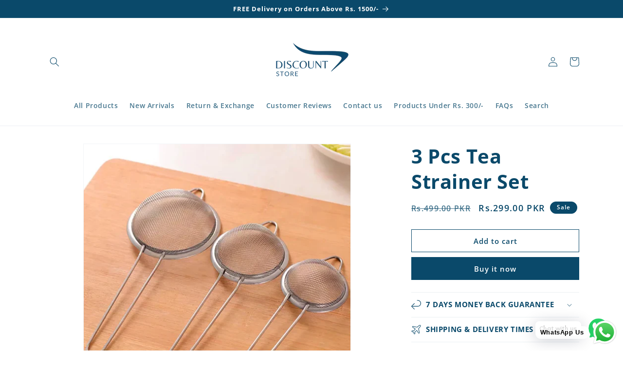

--- FILE ---
content_type: text/html; charset=utf-8
request_url: https://discountstorepk.com/products/3-pcs-tea-strainer-set-1
body_size: 33112
content:
<!doctype html>
<html class="no-js" lang="en">
  <head>
<!-- Google Tag Manager -->
<script>(function(w,d,s,l,i){w[l]=w[l]||[];w[l].push({'gtm.start':
new Date().getTime(),event:'gtm.js'});var f=d.getElementsByTagName(s)[0],
j=d.createElement(s),dl=l!='dataLayer'?'&l='+l:'';j.async=true;j.src=
'https://www.googletagmanager.com/gtm.js?id='+i+dl;f.parentNode.insertBefore(j,f);
})(window,document,'script','dataLayer','GTM-K9RWFSF');</script>
<!-- End Google Tag Manager -->






    
   <script>
!function (w, d, t) {
  w.TiktokAnalyticsObject=t;var ttq=w[t]=w[t]||[];ttq.methods=["page","track","identify","instances","debug","on","off","once","ready","alias","group","enableCookie","disableCookie"],ttq.setAndDefer=function(t,e){t[e]=function(){t.push([e].concat(Array.prototype.slice.call(arguments,0)))}};for(var i=0;i<ttq.methods.length;i++)ttq.setAndDefer(ttq,ttq.methods[i]);ttq.instance=function(t){for(var e=ttq._i[t]||[],n=0;n<ttq.methods.length;n++)ttq.setAndDefer(e,ttq.methods[n]);return e},ttq.load=function(e,n){var i="https://analytics.tiktok.com/i18n/pixel/events.js";ttq._i=ttq._i||{},ttq._i[e]=[],ttq._i[e]._u=i,ttq._t=ttq._t||{},ttq._t[e]=+new Date,ttq._o=ttq._o||{},ttq._o[e]=n||{};var o=document.createElement("script");o.type="text/javascript",o.async=!0,o.src=i+"?sdkid="+e+"&lib="+t;var a=document.getElementsByTagName("script")[0];a.parentNode.insertBefore(o,a)};

  ttq.load('CNAB9U3C77UBB5H94EJG');
  ttq.page();
}(window, document, 'ttq');

</script>
</script>
    <meta charset="utf-8">
    <meta http-equiv="X-UA-Compatible" content="IE=edge">
    <meta name="viewport" content="width=device-width,initial-scale=1">
    <meta name="theme-color" content="">
    <link rel="canonical" href="https://discountstorepk.com/products/3-pcs-tea-strainer-set-1">
    <link rel="preconnect" href="https://cdn.shopify.com" crossorigin><link rel="icon" type="image/png" href="//discountstorepk.com/cdn/shop/files/favicon-32x32_ad49f8dc-8238-40e6-861c-a24d52dfa0cd.png?crop=center&height=32&v=1640380533&width=32"><link rel="preconnect" href="https://fonts.shopifycdn.com" crossorigin><title>
      3 Pcs Tea Strainer Set
 &ndash; DiscountStore</title>

    
      <meta name="description" content="* This fine wire is sturdy and resistant to breaking, bending, rusting or scratching * A nice finish to the metal and there is no film or coating. * Dishwasher safe and can handle boiling liquids when straining pasta or hot vegetables in kitchen. * also be used as washing rice regard it as a colander.  * Each mesh stra">
    

    

<meta property="og:site_name" content="DiscountStore">
<meta property="og:url" content="https://discountstorepk.com/products/3-pcs-tea-strainer-set-1">
<meta property="og:title" content="3 Pcs Tea Strainer Set">
<meta property="og:type" content="product">
<meta property="og:description" content="* This fine wire is sturdy and resistant to breaking, bending, rusting or scratching * A nice finish to the metal and there is no film or coating. * Dishwasher safe and can handle boiling liquids when straining pasta or hot vegetables in kitchen. * also be used as washing rice regard it as a colander.  * Each mesh stra"><meta property="og:image" content="http://discountstorepk.com/cdn/shop/products/image_8ab20f3d-c26c-4a04-aef3-ad27cd8fe755.webp?v=1677064453">
  <meta property="og:image:secure_url" content="https://discountstorepk.com/cdn/shop/products/image_8ab20f3d-c26c-4a04-aef3-ad27cd8fe755.webp?v=1677064453">
  <meta property="og:image:width" content="540">
  <meta property="og:image:height" content="540"><meta property="og:price:amount" content="299.00">
  <meta property="og:price:currency" content="PKR"><meta name="twitter:card" content="summary_large_image">
<meta name="twitter:title" content="3 Pcs Tea Strainer Set">
<meta name="twitter:description" content="* This fine wire is sturdy and resistant to breaking, bending, rusting or scratching * A nice finish to the metal and there is no film or coating. * Dishwasher safe and can handle boiling liquids when straining pasta or hot vegetables in kitchen. * also be used as washing rice regard it as a colander.  * Each mesh stra">


    <script src="//discountstorepk.com/cdn/shop/t/15/assets/constants.js?v=95358004781563950421685223818" defer="defer"></script>
    <script src="//discountstorepk.com/cdn/shop/t/15/assets/pubsub.js?v=2921868252632587581685223819" defer="defer"></script>
    <script src="//discountstorepk.com/cdn/shop/t/15/assets/global.js?v=127210358271191040921685223818" defer="defer"></script>
    <script>window.performance && window.performance.mark && window.performance.mark('shopify.content_for_header.start');</script><meta name="google-site-verification" content="O4w9jxUuAeDztcj8e-_TJQJ3VWOgfinwg3lZT9GGHDE">
<meta id="shopify-digital-wallet" name="shopify-digital-wallet" content="/57848594626/digital_wallets/dialog">
<link rel="alternate" type="application/json+oembed" href="https://discountstorepk.com/products/3-pcs-tea-strainer-set-1.oembed">
<script async="async" src="/checkouts/internal/preloads.js?locale=en-PK"></script>
<script id="shopify-features" type="application/json">{"accessToken":"b8b09fd60ab0584764c2381942dc49aa","betas":["rich-media-storefront-analytics"],"domain":"discountstorepk.com","predictiveSearch":true,"shopId":57848594626,"locale":"en"}</script>
<script>var Shopify = Shopify || {};
Shopify.shop = "2discountstore.myshopify.com";
Shopify.locale = "en";
Shopify.currency = {"active":"PKR","rate":"1.0"};
Shopify.country = "PK";
Shopify.theme = {"name":"Dawn 28 May Theme 23 F\/\/ AM]","id":151210950977,"schema_name":"Dawn","schema_version":"9.0.0","theme_store_id":887,"role":"main"};
Shopify.theme.handle = "null";
Shopify.theme.style = {"id":null,"handle":null};
Shopify.cdnHost = "discountstorepk.com/cdn";
Shopify.routes = Shopify.routes || {};
Shopify.routes.root = "/";</script>
<script type="module">!function(o){(o.Shopify=o.Shopify||{}).modules=!0}(window);</script>
<script>!function(o){function n(){var o=[];function n(){o.push(Array.prototype.slice.apply(arguments))}return n.q=o,n}var t=o.Shopify=o.Shopify||{};t.loadFeatures=n(),t.autoloadFeatures=n()}(window);</script>
<script id="shop-js-analytics" type="application/json">{"pageType":"product"}</script>
<script defer="defer" async type="module" src="//discountstorepk.com/cdn/shopifycloud/shop-js/modules/v2/client.init-shop-cart-sync_BT-GjEfc.en.esm.js"></script>
<script defer="defer" async type="module" src="//discountstorepk.com/cdn/shopifycloud/shop-js/modules/v2/chunk.common_D58fp_Oc.esm.js"></script>
<script defer="defer" async type="module" src="//discountstorepk.com/cdn/shopifycloud/shop-js/modules/v2/chunk.modal_xMitdFEc.esm.js"></script>
<script type="module">
  await import("//discountstorepk.com/cdn/shopifycloud/shop-js/modules/v2/client.init-shop-cart-sync_BT-GjEfc.en.esm.js");
await import("//discountstorepk.com/cdn/shopifycloud/shop-js/modules/v2/chunk.common_D58fp_Oc.esm.js");
await import("//discountstorepk.com/cdn/shopifycloud/shop-js/modules/v2/chunk.modal_xMitdFEc.esm.js");

  window.Shopify.SignInWithShop?.initShopCartSync?.({"fedCMEnabled":true,"windoidEnabled":true});

</script>
<script>(function() {
  var isLoaded = false;
  function asyncLoad() {
    if (isLoaded) return;
    isLoaded = true;
    var urls = ["https:\/\/loox.io\/widget\/4JWKcgdIxj\/loox.1640362065848.js?shop=2discountstore.myshopify.com","https:\/\/cdn.shopify.com\/s\/files\/1\/0033\/3538\/9233\/files\/pushdaddy_v33.js?v=1640182390\u0026shop=2discountstore.myshopify.com","https:\/\/static.klaviyo.com\/onsite\/js\/klaviyo.js?company_id=YwLhQ3\u0026shop=2discountstore.myshopify.com","https:\/\/static.klaviyo.com\/onsite\/js\/klaviyo.js?company_id=U4uutB\u0026shop=2discountstore.myshopify.com","https:\/\/pixel.orichi.info\/Content\/orichipixel.min.js?v=638149572986738372\u0026shop=2discountstore.myshopify.com","https:\/\/intg.snapchat.com\/shopify\/shopify-scevent-init.js?id=69feef92-6f05-4ba3-ba92-3c0a0458be42\u0026shop=2discountstore.myshopify.com","https:\/\/cdn.shopify.com\/s\/files\/1\/0033\/3538\/9233\/files\/pushdaddy_a3.js?shop=2discountstore.myshopify.com"];
    for (var i = 0; i < urls.length; i++) {
      var s = document.createElement('script');
      s.type = 'text/javascript';
      s.async = true;
      s.src = urls[i];
      var x = document.getElementsByTagName('script')[0];
      x.parentNode.insertBefore(s, x);
    }
  };
  if(window.attachEvent) {
    window.attachEvent('onload', asyncLoad);
  } else {
    window.addEventListener('load', asyncLoad, false);
  }
})();</script>
<script id="__st">var __st={"a":57848594626,"offset":18000,"reqid":"fe6a0774-5c5a-4931-94cb-b200249d2435-1769456205","pageurl":"discountstorepk.com\/products\/3-pcs-tea-strainer-set-1","u":"1382d7cbfe30","p":"product","rtyp":"product","rid":8149488009537};</script>
<script>window.ShopifyPaypalV4VisibilityTracking = true;</script>
<script id="captcha-bootstrap">!function(){'use strict';const t='contact',e='account',n='new_comment',o=[[t,t],['blogs',n],['comments',n],[t,'customer']],c=[[e,'customer_login'],[e,'guest_login'],[e,'recover_customer_password'],[e,'create_customer']],r=t=>t.map((([t,e])=>`form[action*='/${t}']:not([data-nocaptcha='true']) input[name='form_type'][value='${e}']`)).join(','),a=t=>()=>t?[...document.querySelectorAll(t)].map((t=>t.form)):[];function s(){const t=[...o],e=r(t);return a(e)}const i='password',u='form_key',d=['recaptcha-v3-token','g-recaptcha-response','h-captcha-response',i],f=()=>{try{return window.sessionStorage}catch{return}},m='__shopify_v',_=t=>t.elements[u];function p(t,e,n=!1){try{const o=window.sessionStorage,c=JSON.parse(o.getItem(e)),{data:r}=function(t){const{data:e,action:n}=t;return t[m]||n?{data:e,action:n}:{data:t,action:n}}(c);for(const[e,n]of Object.entries(r))t.elements[e]&&(t.elements[e].value=n);n&&o.removeItem(e)}catch(o){console.error('form repopulation failed',{error:o})}}const l='form_type',E='cptcha';function T(t){t.dataset[E]=!0}const w=window,h=w.document,L='Shopify',v='ce_forms',y='captcha';let A=!1;((t,e)=>{const n=(g='f06e6c50-85a8-45c8-87d0-21a2b65856fe',I='https://cdn.shopify.com/shopifycloud/storefront-forms-hcaptcha/ce_storefront_forms_captcha_hcaptcha.v1.5.2.iife.js',D={infoText:'Protected by hCaptcha',privacyText:'Privacy',termsText:'Terms'},(t,e,n)=>{const o=w[L][v],c=o.bindForm;if(c)return c(t,g,e,D).then(n);var r;o.q.push([[t,g,e,D],n]),r=I,A||(h.body.append(Object.assign(h.createElement('script'),{id:'captcha-provider',async:!0,src:r})),A=!0)});var g,I,D;w[L]=w[L]||{},w[L][v]=w[L][v]||{},w[L][v].q=[],w[L][y]=w[L][y]||{},w[L][y].protect=function(t,e){n(t,void 0,e),T(t)},Object.freeze(w[L][y]),function(t,e,n,w,h,L){const[v,y,A,g]=function(t,e,n){const i=e?o:[],u=t?c:[],d=[...i,...u],f=r(d),m=r(i),_=r(d.filter((([t,e])=>n.includes(e))));return[a(f),a(m),a(_),s()]}(w,h,L),I=t=>{const e=t.target;return e instanceof HTMLFormElement?e:e&&e.form},D=t=>v().includes(t);t.addEventListener('submit',(t=>{const e=I(t);if(!e)return;const n=D(e)&&!e.dataset.hcaptchaBound&&!e.dataset.recaptchaBound,o=_(e),c=g().includes(e)&&(!o||!o.value);(n||c)&&t.preventDefault(),c&&!n&&(function(t){try{if(!f())return;!function(t){const e=f();if(!e)return;const n=_(t);if(!n)return;const o=n.value;o&&e.removeItem(o)}(t);const e=Array.from(Array(32),(()=>Math.random().toString(36)[2])).join('');!function(t,e){_(t)||t.append(Object.assign(document.createElement('input'),{type:'hidden',name:u})),t.elements[u].value=e}(t,e),function(t,e){const n=f();if(!n)return;const o=[...t.querySelectorAll(`input[type='${i}']`)].map((({name:t})=>t)),c=[...d,...o],r={};for(const[a,s]of new FormData(t).entries())c.includes(a)||(r[a]=s);n.setItem(e,JSON.stringify({[m]:1,action:t.action,data:r}))}(t,e)}catch(e){console.error('failed to persist form',e)}}(e),e.submit())}));const S=(t,e)=>{t&&!t.dataset[E]&&(n(t,e.some((e=>e===t))),T(t))};for(const o of['focusin','change'])t.addEventListener(o,(t=>{const e=I(t);D(e)&&S(e,y())}));const B=e.get('form_key'),M=e.get(l),P=B&&M;t.addEventListener('DOMContentLoaded',(()=>{const t=y();if(P)for(const e of t)e.elements[l].value===M&&p(e,B);[...new Set([...A(),...v().filter((t=>'true'===t.dataset.shopifyCaptcha))])].forEach((e=>S(e,t)))}))}(h,new URLSearchParams(w.location.search),n,t,e,['guest_login'])})(!0,!0)}();</script>
<script integrity="sha256-4kQ18oKyAcykRKYeNunJcIwy7WH5gtpwJnB7kiuLZ1E=" data-source-attribution="shopify.loadfeatures" defer="defer" src="//discountstorepk.com/cdn/shopifycloud/storefront/assets/storefront/load_feature-a0a9edcb.js" crossorigin="anonymous"></script>
<script data-source-attribution="shopify.dynamic_checkout.dynamic.init">var Shopify=Shopify||{};Shopify.PaymentButton=Shopify.PaymentButton||{isStorefrontPortableWallets:!0,init:function(){window.Shopify.PaymentButton.init=function(){};var t=document.createElement("script");t.src="https://discountstorepk.com/cdn/shopifycloud/portable-wallets/latest/portable-wallets.en.js",t.type="module",document.head.appendChild(t)}};
</script>
<script data-source-attribution="shopify.dynamic_checkout.buyer_consent">
  function portableWalletsHideBuyerConsent(e){var t=document.getElementById("shopify-buyer-consent"),n=document.getElementById("shopify-subscription-policy-button");t&&n&&(t.classList.add("hidden"),t.setAttribute("aria-hidden","true"),n.removeEventListener("click",e))}function portableWalletsShowBuyerConsent(e){var t=document.getElementById("shopify-buyer-consent"),n=document.getElementById("shopify-subscription-policy-button");t&&n&&(t.classList.remove("hidden"),t.removeAttribute("aria-hidden"),n.addEventListener("click",e))}window.Shopify?.PaymentButton&&(window.Shopify.PaymentButton.hideBuyerConsent=portableWalletsHideBuyerConsent,window.Shopify.PaymentButton.showBuyerConsent=portableWalletsShowBuyerConsent);
</script>
<script>
  function portableWalletsCleanup(e){e&&e.src&&console.error("Failed to load portable wallets script "+e.src);var t=document.querySelectorAll("shopify-accelerated-checkout .shopify-payment-button__skeleton, shopify-accelerated-checkout-cart .wallet-cart-button__skeleton"),e=document.getElementById("shopify-buyer-consent");for(let e=0;e<t.length;e++)t[e].remove();e&&e.remove()}function portableWalletsNotLoadedAsModule(e){e instanceof ErrorEvent&&"string"==typeof e.message&&e.message.includes("import.meta")&&"string"==typeof e.filename&&e.filename.includes("portable-wallets")&&(window.removeEventListener("error",portableWalletsNotLoadedAsModule),window.Shopify.PaymentButton.failedToLoad=e,"loading"===document.readyState?document.addEventListener("DOMContentLoaded",window.Shopify.PaymentButton.init):window.Shopify.PaymentButton.init())}window.addEventListener("error",portableWalletsNotLoadedAsModule);
</script>

<script type="module" src="https://discountstorepk.com/cdn/shopifycloud/portable-wallets/latest/portable-wallets.en.js" onError="portableWalletsCleanup(this)" crossorigin="anonymous"></script>
<script nomodule>
  document.addEventListener("DOMContentLoaded", portableWalletsCleanup);
</script>

<link id="shopify-accelerated-checkout-styles" rel="stylesheet" media="screen" href="https://discountstorepk.com/cdn/shopifycloud/portable-wallets/latest/accelerated-checkout-backwards-compat.css" crossorigin="anonymous">
<style id="shopify-accelerated-checkout-cart">
        #shopify-buyer-consent {
  margin-top: 1em;
  display: inline-block;
  width: 100%;
}

#shopify-buyer-consent.hidden {
  display: none;
}

#shopify-subscription-policy-button {
  background: none;
  border: none;
  padding: 0;
  text-decoration: underline;
  font-size: inherit;
  cursor: pointer;
}

#shopify-subscription-policy-button::before {
  box-shadow: none;
}

      </style>
<script id="sections-script" data-sections="header" defer="defer" src="//discountstorepk.com/cdn/shop/t/15/compiled_assets/scripts.js?v=589"></script>
<script>window.performance && window.performance.mark && window.performance.mark('shopify.content_for_header.end');</script>


    <style data-shopify>
      @font-face {
  font-family: "Open Sans";
  font-weight: 600;
  font-style: normal;
  font-display: swap;
  src: url("//discountstorepk.com/cdn/fonts/open_sans/opensans_n6.15aeff3c913c3fe570c19cdfeed14ce10d09fb08.woff2") format("woff2"),
       url("//discountstorepk.com/cdn/fonts/open_sans/opensans_n6.14bef14c75f8837a87f70ce22013cb146ee3e9f3.woff") format("woff");
}

      @font-face {
  font-family: "Open Sans";
  font-weight: 700;
  font-style: normal;
  font-display: swap;
  src: url("//discountstorepk.com/cdn/fonts/open_sans/opensans_n7.a9393be1574ea8606c68f4441806b2711d0d13e4.woff2") format("woff2"),
       url("//discountstorepk.com/cdn/fonts/open_sans/opensans_n7.7b8af34a6ebf52beb1a4c1d8c73ad6910ec2e553.woff") format("woff");
}

      @font-face {
  font-family: "Open Sans";
  font-weight: 600;
  font-style: italic;
  font-display: swap;
  src: url("//discountstorepk.com/cdn/fonts/open_sans/opensans_i6.828bbc1b99433eacd7d50c9f0c1bfe16f27b89a3.woff2") format("woff2"),
       url("//discountstorepk.com/cdn/fonts/open_sans/opensans_i6.a79e1402e2bbd56b8069014f43ff9c422c30d057.woff") format("woff");
}

      @font-face {
  font-family: "Open Sans";
  font-weight: 700;
  font-style: italic;
  font-display: swap;
  src: url("//discountstorepk.com/cdn/fonts/open_sans/opensans_i7.916ced2e2ce15f7fcd95d196601a15e7b89ee9a4.woff2") format("woff2"),
       url("//discountstorepk.com/cdn/fonts/open_sans/opensans_i7.99a9cff8c86ea65461de497ade3d515a98f8b32a.woff") format("woff");
}

      @font-face {
  font-family: "Open Sans";
  font-weight: 700;
  font-style: normal;
  font-display: swap;
  src: url("//discountstorepk.com/cdn/fonts/open_sans/opensans_n7.a9393be1574ea8606c68f4441806b2711d0d13e4.woff2") format("woff2"),
       url("//discountstorepk.com/cdn/fonts/open_sans/opensans_n7.7b8af34a6ebf52beb1a4c1d8c73ad6910ec2e553.woff") format("woff");
}


      :root {
        --font-body-family: "Open Sans", sans-serif;
        --font-body-style: normal;
        --font-body-weight: 600;
        --font-body-weight-bold: 900;

        --font-heading-family: "Open Sans", sans-serif;
        --font-heading-style: normal;
        --font-heading-weight: 700;

        --font-body-scale: 1.0;
        --font-heading-scale: 1.0;

        --color-base-text: 10, 73, 106;
        --color-shadow: 10, 73, 106;
        --color-base-background-1: 255, 255, 255;
        --color-base-background-2: 243, 243, 243;
        --color-base-solid-button-labels: 255, 255, 255;
        --color-base-outline-button-labels: 10, 73, 106;
        --color-base-accent-1: 10, 73, 106;
        --color-base-accent-2: 10, 73, 106;
        --payment-terms-background-color: #ffffff;

        --gradient-base-background-1: #ffffff;
        --gradient-base-background-2: #f3f3f3;
        --gradient-base-accent-1: #0a496a;
        --gradient-base-accent-2: #0a496a;

        --media-padding: px;
        --media-border-opacity: 0.05;
        --media-border-width: 1px;
        --media-radius: 0px;
        --media-shadow-opacity: 0.0;
        --media-shadow-horizontal-offset: 0px;
        --media-shadow-vertical-offset: 0px;
        --media-shadow-blur-radius: 0px;
        --media-shadow-visible: 0;

        --page-width: 120rem;
        --page-width-margin: 0rem;

        --product-card-image-padding: 0.0rem;
        --product-card-corner-radius: 0.0rem;
        --product-card-text-alignment: left;
        --product-card-border-width: 0.0rem;
        --product-card-border-opacity: 0.0;
        --product-card-shadow-opacity: 0.1;
        --product-card-shadow-visible: 1;
        --product-card-shadow-horizontal-offset: 0.0rem;
        --product-card-shadow-vertical-offset: 0.0rem;
        --product-card-shadow-blur-radius: 0.0rem;

        --collection-card-image-padding: 0.0rem;
        --collection-card-corner-radius: 0.0rem;
        --collection-card-text-alignment: left;
        --collection-card-border-width: 0.0rem;
        --collection-card-border-opacity: 0.0;
        --collection-card-shadow-opacity: 0.1;
        --collection-card-shadow-visible: 1;
        --collection-card-shadow-horizontal-offset: 0.0rem;
        --collection-card-shadow-vertical-offset: 0.0rem;
        --collection-card-shadow-blur-radius: 0.0rem;

        --blog-card-image-padding: 0.0rem;
        --blog-card-corner-radius: 0.0rem;
        --blog-card-text-alignment: left;
        --blog-card-border-width: 0.0rem;
        --blog-card-border-opacity: 0.0;
        --blog-card-shadow-opacity: 0.1;
        --blog-card-shadow-visible: 1;
        --blog-card-shadow-horizontal-offset: 0.0rem;
        --blog-card-shadow-vertical-offset: 0.0rem;
        --blog-card-shadow-blur-radius: 0.0rem;

        --badge-corner-radius: 4.0rem;

        --popup-border-width: 1px;
        --popup-border-opacity: 0.1;
        --popup-corner-radius: 0px;
        --popup-shadow-opacity: 0.0;
        --popup-shadow-horizontal-offset: 0px;
        --popup-shadow-vertical-offset: 0px;
        --popup-shadow-blur-radius: 0px;

        --drawer-border-width: 1px;
        --drawer-border-opacity: 0.1;
        --drawer-shadow-opacity: 0.0;
        --drawer-shadow-horizontal-offset: 0px;
        --drawer-shadow-vertical-offset: 0px;
        --drawer-shadow-blur-radius: 0px;

        --spacing-sections-desktop: 0px;
        --spacing-sections-mobile: 0px;

        --grid-desktop-vertical-spacing: 8px;
        --grid-desktop-horizontal-spacing: 8px;
        --grid-mobile-vertical-spacing: 4px;
        --grid-mobile-horizontal-spacing: 4px;

        --text-boxes-border-opacity: 0.0;
        --text-boxes-border-width: 0px;
        --text-boxes-radius: 0px;
        --text-boxes-shadow-opacity: 0.0;
        --text-boxes-shadow-visible: 0;
        --text-boxes-shadow-horizontal-offset: 0px;
        --text-boxes-shadow-vertical-offset: 0px;
        --text-boxes-shadow-blur-radius: 0px;

        --buttons-radius: 0px;
        --buttons-radius-outset: 0px;
        --buttons-border-width: 1px;
        --buttons-border-opacity: 1.0;
        --buttons-shadow-opacity: 0.0;
        --buttons-shadow-visible: 0;
        --buttons-shadow-horizontal-offset: 0px;
        --buttons-shadow-vertical-offset: 0px;
        --buttons-shadow-blur-radius: 0px;
        --buttons-border-offset: 0px;

        --inputs-radius: 0px;
        --inputs-border-width: 1px;
        --inputs-border-opacity: 0.55;
        --inputs-shadow-opacity: 0.0;
        --inputs-shadow-horizontal-offset: 0px;
        --inputs-margin-offset: 0px;
        --inputs-shadow-vertical-offset: 0px;
        --inputs-shadow-blur-radius: 0px;
        --inputs-radius-outset: 0px;

        --variant-pills-radius: 40px;
        --variant-pills-border-width: 1px;
        --variant-pills-border-opacity: 0.55;
        --variant-pills-shadow-opacity: 0.0;
        --variant-pills-shadow-horizontal-offset: 0px;
        --variant-pills-shadow-vertical-offset: 0px;
        --variant-pills-shadow-blur-radius: 0px;
      }

      *,
      *::before,
      *::after {
        box-sizing: inherit;
      }

      html {
        box-sizing: border-box;
        font-size: calc(var(--font-body-scale) * 62.5%);
        height: 100%;
      }

      body {
        display: grid;
        grid-template-rows: auto auto 1fr auto;
        grid-template-columns: 100%;
        min-height: 100%;
        margin: 0;
        font-size: 1.5rem;
        letter-spacing: 0.06rem;
        line-height: calc(1 + 0.8 / var(--font-body-scale));
        font-family: var(--font-body-family);
        font-style: var(--font-body-style);
        font-weight: var(--font-body-weight);
      }

      @media screen and (min-width: 750px) {
        body {
          font-size: 1.6rem;
        }
      }
    </style>

    <link href="//discountstorepk.com/cdn/shop/t/15/assets/base.css?v=140624990073879848751685223817" rel="stylesheet" type="text/css" media="all" />
<link rel="preload" as="font" href="//discountstorepk.com/cdn/fonts/open_sans/opensans_n6.15aeff3c913c3fe570c19cdfeed14ce10d09fb08.woff2" type="font/woff2" crossorigin><link rel="preload" as="font" href="//discountstorepk.com/cdn/fonts/open_sans/opensans_n7.a9393be1574ea8606c68f4441806b2711d0d13e4.woff2" type="font/woff2" crossorigin><link rel="stylesheet" href="//discountstorepk.com/cdn/shop/t/15/assets/component-predictive-search.css?v=85913294783299393391685223818" media="print" onload="this.media='all'"><script>document.documentElement.className = document.documentElement.className.replace('no-js', 'js');
    if (Shopify.designMode) {
      document.documentElement.classList.add('shopify-design-mode');
    }
    </script>
  
	<script>var loox_global_hash = '1769092748615';</script><script>var loox_pop_active = true;var loox_pop_display = {"home_page":true,"product_page":false,"cart_page":false,"other_pages":false};</script><style>.loox-reviews-default { max-width: 1200px; margin: 0 auto; }.loox-rating .loox-icon { color:#F3CE25; }
:root { --lxs-rating-icon-color: #F3CE25; }</style>
<script src="https://cdn.shopify.com/extensions/019b6dda-9f81-7c8b-b5f5-7756ae4a26fb/dondy-whatsapp-chat-widget-85/assets/ChatBubble.js" type="text/javascript" defer="defer"></script>
<link href="https://cdn.shopify.com/extensions/019b6dda-9f81-7c8b-b5f5-7756ae4a26fb/dondy-whatsapp-chat-widget-85/assets/ChatBubble.css" rel="stylesheet" type="text/css" media="all">
<link href="https://monorail-edge.shopifysvc.com" rel="dns-prefetch">
<script>(function(){if ("sendBeacon" in navigator && "performance" in window) {try {var session_token_from_headers = performance.getEntriesByType('navigation')[0].serverTiming.find(x => x.name == '_s').description;} catch {var session_token_from_headers = undefined;}var session_cookie_matches = document.cookie.match(/_shopify_s=([^;]*)/);var session_token_from_cookie = session_cookie_matches && session_cookie_matches.length === 2 ? session_cookie_matches[1] : "";var session_token = session_token_from_headers || session_token_from_cookie || "";function handle_abandonment_event(e) {var entries = performance.getEntries().filter(function(entry) {return /monorail-edge.shopifysvc.com/.test(entry.name);});if (!window.abandonment_tracked && entries.length === 0) {window.abandonment_tracked = true;var currentMs = Date.now();var navigation_start = performance.timing.navigationStart;var payload = {shop_id: 57848594626,url: window.location.href,navigation_start,duration: currentMs - navigation_start,session_token,page_type: "product"};window.navigator.sendBeacon("https://monorail-edge.shopifysvc.com/v1/produce", JSON.stringify({schema_id: "online_store_buyer_site_abandonment/1.1",payload: payload,metadata: {event_created_at_ms: currentMs,event_sent_at_ms: currentMs}}));}}window.addEventListener('pagehide', handle_abandonment_event);}}());</script>
<script id="web-pixels-manager-setup">(function e(e,d,r,n,o){if(void 0===o&&(o={}),!Boolean(null===(a=null===(i=window.Shopify)||void 0===i?void 0:i.analytics)||void 0===a?void 0:a.replayQueue)){var i,a;window.Shopify=window.Shopify||{};var t=window.Shopify;t.analytics=t.analytics||{};var s=t.analytics;s.replayQueue=[],s.publish=function(e,d,r){return s.replayQueue.push([e,d,r]),!0};try{self.performance.mark("wpm:start")}catch(e){}var l=function(){var e={modern:/Edge?\/(1{2}[4-9]|1[2-9]\d|[2-9]\d{2}|\d{4,})\.\d+(\.\d+|)|Firefox\/(1{2}[4-9]|1[2-9]\d|[2-9]\d{2}|\d{4,})\.\d+(\.\d+|)|Chrom(ium|e)\/(9{2}|\d{3,})\.\d+(\.\d+|)|(Maci|X1{2}).+ Version\/(15\.\d+|(1[6-9]|[2-9]\d|\d{3,})\.\d+)([,.]\d+|)( \(\w+\)|)( Mobile\/\w+|) Safari\/|Chrome.+OPR\/(9{2}|\d{3,})\.\d+\.\d+|(CPU[ +]OS|iPhone[ +]OS|CPU[ +]iPhone|CPU IPhone OS|CPU iPad OS)[ +]+(15[._]\d+|(1[6-9]|[2-9]\d|\d{3,})[._]\d+)([._]\d+|)|Android:?[ /-](13[3-9]|1[4-9]\d|[2-9]\d{2}|\d{4,})(\.\d+|)(\.\d+|)|Android.+Firefox\/(13[5-9]|1[4-9]\d|[2-9]\d{2}|\d{4,})\.\d+(\.\d+|)|Android.+Chrom(ium|e)\/(13[3-9]|1[4-9]\d|[2-9]\d{2}|\d{4,})\.\d+(\.\d+|)|SamsungBrowser\/([2-9]\d|\d{3,})\.\d+/,legacy:/Edge?\/(1[6-9]|[2-9]\d|\d{3,})\.\d+(\.\d+|)|Firefox\/(5[4-9]|[6-9]\d|\d{3,})\.\d+(\.\d+|)|Chrom(ium|e)\/(5[1-9]|[6-9]\d|\d{3,})\.\d+(\.\d+|)([\d.]+$|.*Safari\/(?![\d.]+ Edge\/[\d.]+$))|(Maci|X1{2}).+ Version\/(10\.\d+|(1[1-9]|[2-9]\d|\d{3,})\.\d+)([,.]\d+|)( \(\w+\)|)( Mobile\/\w+|) Safari\/|Chrome.+OPR\/(3[89]|[4-9]\d|\d{3,})\.\d+\.\d+|(CPU[ +]OS|iPhone[ +]OS|CPU[ +]iPhone|CPU IPhone OS|CPU iPad OS)[ +]+(10[._]\d+|(1[1-9]|[2-9]\d|\d{3,})[._]\d+)([._]\d+|)|Android:?[ /-](13[3-9]|1[4-9]\d|[2-9]\d{2}|\d{4,})(\.\d+|)(\.\d+|)|Mobile Safari.+OPR\/([89]\d|\d{3,})\.\d+\.\d+|Android.+Firefox\/(13[5-9]|1[4-9]\d|[2-9]\d{2}|\d{4,})\.\d+(\.\d+|)|Android.+Chrom(ium|e)\/(13[3-9]|1[4-9]\d|[2-9]\d{2}|\d{4,})\.\d+(\.\d+|)|Android.+(UC? ?Browser|UCWEB|U3)[ /]?(15\.([5-9]|\d{2,})|(1[6-9]|[2-9]\d|\d{3,})\.\d+)\.\d+|SamsungBrowser\/(5\.\d+|([6-9]|\d{2,})\.\d+)|Android.+MQ{2}Browser\/(14(\.(9|\d{2,})|)|(1[5-9]|[2-9]\d|\d{3,})(\.\d+|))(\.\d+|)|K[Aa][Ii]OS\/(3\.\d+|([4-9]|\d{2,})\.\d+)(\.\d+|)/},d=e.modern,r=e.legacy,n=navigator.userAgent;return n.match(d)?"modern":n.match(r)?"legacy":"unknown"}(),u="modern"===l?"modern":"legacy",c=(null!=n?n:{modern:"",legacy:""})[u],f=function(e){return[e.baseUrl,"/wpm","/b",e.hashVersion,"modern"===e.buildTarget?"m":"l",".js"].join("")}({baseUrl:d,hashVersion:r,buildTarget:u}),m=function(e){var d=e.version,r=e.bundleTarget,n=e.surface,o=e.pageUrl,i=e.monorailEndpoint;return{emit:function(e){var a=e.status,t=e.errorMsg,s=(new Date).getTime(),l=JSON.stringify({metadata:{event_sent_at_ms:s},events:[{schema_id:"web_pixels_manager_load/3.1",payload:{version:d,bundle_target:r,page_url:o,status:a,surface:n,error_msg:t},metadata:{event_created_at_ms:s}}]});if(!i)return console&&console.warn&&console.warn("[Web Pixels Manager] No Monorail endpoint provided, skipping logging."),!1;try{return self.navigator.sendBeacon.bind(self.navigator)(i,l)}catch(e){}var u=new XMLHttpRequest;try{return u.open("POST",i,!0),u.setRequestHeader("Content-Type","text/plain"),u.send(l),!0}catch(e){return console&&console.warn&&console.warn("[Web Pixels Manager] Got an unhandled error while logging to Monorail."),!1}}}}({version:r,bundleTarget:l,surface:e.surface,pageUrl:self.location.href,monorailEndpoint:e.monorailEndpoint});try{o.browserTarget=l,function(e){var d=e.src,r=e.async,n=void 0===r||r,o=e.onload,i=e.onerror,a=e.sri,t=e.scriptDataAttributes,s=void 0===t?{}:t,l=document.createElement("script"),u=document.querySelector("head"),c=document.querySelector("body");if(l.async=n,l.src=d,a&&(l.integrity=a,l.crossOrigin="anonymous"),s)for(var f in s)if(Object.prototype.hasOwnProperty.call(s,f))try{l.dataset[f]=s[f]}catch(e){}if(o&&l.addEventListener("load",o),i&&l.addEventListener("error",i),u)u.appendChild(l);else{if(!c)throw new Error("Did not find a head or body element to append the script");c.appendChild(l)}}({src:f,async:!0,onload:function(){if(!function(){var e,d;return Boolean(null===(d=null===(e=window.Shopify)||void 0===e?void 0:e.analytics)||void 0===d?void 0:d.initialized)}()){var d=window.webPixelsManager.init(e)||void 0;if(d){var r=window.Shopify.analytics;r.replayQueue.forEach((function(e){var r=e[0],n=e[1],o=e[2];d.publishCustomEvent(r,n,o)})),r.replayQueue=[],r.publish=d.publishCustomEvent,r.visitor=d.visitor,r.initialized=!0}}},onerror:function(){return m.emit({status:"failed",errorMsg:"".concat(f," has failed to load")})},sri:function(e){var d=/^sha384-[A-Za-z0-9+/=]+$/;return"string"==typeof e&&d.test(e)}(c)?c:"",scriptDataAttributes:o}),m.emit({status:"loading"})}catch(e){m.emit({status:"failed",errorMsg:(null==e?void 0:e.message)||"Unknown error"})}}})({shopId: 57848594626,storefrontBaseUrl: "https://discountstorepk.com",extensionsBaseUrl: "https://extensions.shopifycdn.com/cdn/shopifycloud/web-pixels-manager",monorailEndpoint: "https://monorail-edge.shopifysvc.com/unstable/produce_batch",surface: "storefront-renderer",enabledBetaFlags: ["2dca8a86"],webPixelsConfigList: [{"id":"1486094657","configuration":"{ \"accountID\": \"234\", \"domain\": \"2discountstore.myshopify.com\" }","eventPayloadVersion":"v1","runtimeContext":"STRICT","scriptVersion":"8931b928ae171488d5e8aa0e7d4b2273","type":"APP","apiClientId":5113899,"privacyPurposes":["ANALYTICS","MARKETING","SALE_OF_DATA"],"dataSharingAdjustments":{"protectedCustomerApprovalScopes":["read_customer_email","read_customer_name","read_customer_personal_data","read_customer_phone"]}},{"id":"794886465","configuration":"{\"config\":\"{\\\"pixel_id\\\":\\\"G-9M02NBJ82G\\\",\\\"google_tag_ids\\\":[\\\"G-9M02NBJ82G\\\",\\\"AW-16874708528\\\",\\\"GT-K8K3VQQ\\\"],\\\"target_country\\\":\\\"PK\\\",\\\"gtag_events\\\":[{\\\"type\\\":\\\"search\\\",\\\"action_label\\\":[\\\"G-9M02NBJ82G\\\",\\\"AW-16874708528\\\/gwBHCNijsqMaELC8vu4-\\\"]},{\\\"type\\\":\\\"begin_checkout\\\",\\\"action_label\\\":[\\\"G-9M02NBJ82G\\\",\\\"AW-16874708528\\\/fR6TCN6jsqMaELC8vu4-\\\"]},{\\\"type\\\":\\\"view_item\\\",\\\"action_label\\\":[\\\"G-9M02NBJ82G\\\",\\\"AW-16874708528\\\/K43aCNWjsqMaELC8vu4-\\\",\\\"MC-NLGMMPGE9Z\\\"]},{\\\"type\\\":\\\"purchase\\\",\\\"action_label\\\":[\\\"G-9M02NBJ82G\\\",\\\"AW-16874708528\\\/wPUECM-jsqMaELC8vu4-\\\",\\\"MC-NLGMMPGE9Z\\\"]},{\\\"type\\\":\\\"page_view\\\",\\\"action_label\\\":[\\\"G-9M02NBJ82G\\\",\\\"AW-16874708528\\\/ZQpNCNKjsqMaELC8vu4-\\\",\\\"MC-NLGMMPGE9Z\\\"]},{\\\"type\\\":\\\"add_payment_info\\\",\\\"action_label\\\":[\\\"G-9M02NBJ82G\\\",\\\"AW-16874708528\\\/d6F6COGjsqMaELC8vu4-\\\"]},{\\\"type\\\":\\\"add_to_cart\\\",\\\"action_label\\\":[\\\"G-9M02NBJ82G\\\",\\\"AW-16874708528\\\/fh1ECNujsqMaELC8vu4-\\\"]}],\\\"enable_monitoring_mode\\\":false}\"}","eventPayloadVersion":"v1","runtimeContext":"OPEN","scriptVersion":"b2a88bafab3e21179ed38636efcd8a93","type":"APP","apiClientId":1780363,"privacyPurposes":[],"dataSharingAdjustments":{"protectedCustomerApprovalScopes":["read_customer_address","read_customer_email","read_customer_name","read_customer_personal_data","read_customer_phone"]}},{"id":"690749761","configuration":"{\"pixelCode\":\"CNAB9U3C77UBB5H94EJG\"}","eventPayloadVersion":"v1","runtimeContext":"STRICT","scriptVersion":"22e92c2ad45662f435e4801458fb78cc","type":"APP","apiClientId":4383523,"privacyPurposes":["ANALYTICS","MARKETING","SALE_OF_DATA"],"dataSharingAdjustments":{"protectedCustomerApprovalScopes":["read_customer_address","read_customer_email","read_customer_name","read_customer_personal_data","read_customer_phone"]}},{"id":"358252865","configuration":"{\"pixel_id\":\"567288664532146\",\"pixel_type\":\"facebook_pixel\",\"metaapp_system_user_token\":\"-\"}","eventPayloadVersion":"v1","runtimeContext":"OPEN","scriptVersion":"ca16bc87fe92b6042fbaa3acc2fbdaa6","type":"APP","apiClientId":2329312,"privacyPurposes":["ANALYTICS","MARKETING","SALE_OF_DATA"],"dataSharingAdjustments":{"protectedCustomerApprovalScopes":["read_customer_address","read_customer_email","read_customer_name","read_customer_personal_data","read_customer_phone"]}},{"id":"19267905","configuration":"{\"pixelId\":\"69feef92-6f05-4ba3-ba92-3c0a0458be42\"}","eventPayloadVersion":"v1","runtimeContext":"STRICT","scriptVersion":"c119f01612c13b62ab52809eb08154bb","type":"APP","apiClientId":2556259,"privacyPurposes":["ANALYTICS","MARKETING","SALE_OF_DATA"],"dataSharingAdjustments":{"protectedCustomerApprovalScopes":["read_customer_address","read_customer_email","read_customer_name","read_customer_personal_data","read_customer_phone"]}},{"id":"shopify-app-pixel","configuration":"{}","eventPayloadVersion":"v1","runtimeContext":"STRICT","scriptVersion":"0450","apiClientId":"shopify-pixel","type":"APP","privacyPurposes":["ANALYTICS","MARKETING"]},{"id":"shopify-custom-pixel","eventPayloadVersion":"v1","runtimeContext":"LAX","scriptVersion":"0450","apiClientId":"shopify-pixel","type":"CUSTOM","privacyPurposes":["ANALYTICS","MARKETING"]}],isMerchantRequest: false,initData: {"shop":{"name":"DiscountStore","paymentSettings":{"currencyCode":"PKR"},"myshopifyDomain":"2discountstore.myshopify.com","countryCode":"PK","storefrontUrl":"https:\/\/discountstorepk.com"},"customer":null,"cart":null,"checkout":null,"productVariants":[{"price":{"amount":299.0,"currencyCode":"PKR"},"product":{"title":"3 Pcs Tea Strainer Set","vendor":"DiscountStore","id":"8149488009537","untranslatedTitle":"3 Pcs Tea Strainer Set","url":"\/products\/3-pcs-tea-strainer-set-1","type":""},"id":"44602254950721","image":{"src":"\/\/discountstorepk.com\/cdn\/shop\/products\/image_8ab20f3d-c26c-4a04-aef3-ad27cd8fe755.webp?v=1677064453"},"sku":"","title":"Default Title","untranslatedTitle":"Default Title"}],"purchasingCompany":null},},"https://discountstorepk.com/cdn","fcfee988w5aeb613cpc8e4bc33m6693e112",{"modern":"","legacy":""},{"shopId":"57848594626","storefrontBaseUrl":"https:\/\/discountstorepk.com","extensionBaseUrl":"https:\/\/extensions.shopifycdn.com\/cdn\/shopifycloud\/web-pixels-manager","surface":"storefront-renderer","enabledBetaFlags":"[\"2dca8a86\"]","isMerchantRequest":"false","hashVersion":"fcfee988w5aeb613cpc8e4bc33m6693e112","publish":"custom","events":"[[\"page_viewed\",{}],[\"product_viewed\",{\"productVariant\":{\"price\":{\"amount\":299.0,\"currencyCode\":\"PKR\"},\"product\":{\"title\":\"3 Pcs Tea Strainer Set\",\"vendor\":\"DiscountStore\",\"id\":\"8149488009537\",\"untranslatedTitle\":\"3 Pcs Tea Strainer Set\",\"url\":\"\/products\/3-pcs-tea-strainer-set-1\",\"type\":\"\"},\"id\":\"44602254950721\",\"image\":{\"src\":\"\/\/discountstorepk.com\/cdn\/shop\/products\/image_8ab20f3d-c26c-4a04-aef3-ad27cd8fe755.webp?v=1677064453\"},\"sku\":\"\",\"title\":\"Default Title\",\"untranslatedTitle\":\"Default Title\"}}]]"});</script><script>
  window.ShopifyAnalytics = window.ShopifyAnalytics || {};
  window.ShopifyAnalytics.meta = window.ShopifyAnalytics.meta || {};
  window.ShopifyAnalytics.meta.currency = 'PKR';
  var meta = {"product":{"id":8149488009537,"gid":"gid:\/\/shopify\/Product\/8149488009537","vendor":"DiscountStore","type":"","handle":"3-pcs-tea-strainer-set-1","variants":[{"id":44602254950721,"price":29900,"name":"3 Pcs Tea Strainer Set","public_title":null,"sku":""}],"remote":false},"page":{"pageType":"product","resourceType":"product","resourceId":8149488009537,"requestId":"fe6a0774-5c5a-4931-94cb-b200249d2435-1769456205"}};
  for (var attr in meta) {
    window.ShopifyAnalytics.meta[attr] = meta[attr];
  }
</script>
<script class="analytics">
  (function () {
    var customDocumentWrite = function(content) {
      var jquery = null;

      if (window.jQuery) {
        jquery = window.jQuery;
      } else if (window.Checkout && window.Checkout.$) {
        jquery = window.Checkout.$;
      }

      if (jquery) {
        jquery('body').append(content);
      }
    };

    var hasLoggedConversion = function(token) {
      if (token) {
        return document.cookie.indexOf('loggedConversion=' + token) !== -1;
      }
      return false;
    }

    var setCookieIfConversion = function(token) {
      if (token) {
        var twoMonthsFromNow = new Date(Date.now());
        twoMonthsFromNow.setMonth(twoMonthsFromNow.getMonth() + 2);

        document.cookie = 'loggedConversion=' + token + '; expires=' + twoMonthsFromNow;
      }
    }

    var trekkie = window.ShopifyAnalytics.lib = window.trekkie = window.trekkie || [];
    if (trekkie.integrations) {
      return;
    }
    trekkie.methods = [
      'identify',
      'page',
      'ready',
      'track',
      'trackForm',
      'trackLink'
    ];
    trekkie.factory = function(method) {
      return function() {
        var args = Array.prototype.slice.call(arguments);
        args.unshift(method);
        trekkie.push(args);
        return trekkie;
      };
    };
    for (var i = 0; i < trekkie.methods.length; i++) {
      var key = trekkie.methods[i];
      trekkie[key] = trekkie.factory(key);
    }
    trekkie.load = function(config) {
      trekkie.config = config || {};
      trekkie.config.initialDocumentCookie = document.cookie;
      var first = document.getElementsByTagName('script')[0];
      var script = document.createElement('script');
      script.type = 'text/javascript';
      script.onerror = function(e) {
        var scriptFallback = document.createElement('script');
        scriptFallback.type = 'text/javascript';
        scriptFallback.onerror = function(error) {
                var Monorail = {
      produce: function produce(monorailDomain, schemaId, payload) {
        var currentMs = new Date().getTime();
        var event = {
          schema_id: schemaId,
          payload: payload,
          metadata: {
            event_created_at_ms: currentMs,
            event_sent_at_ms: currentMs
          }
        };
        return Monorail.sendRequest("https://" + monorailDomain + "/v1/produce", JSON.stringify(event));
      },
      sendRequest: function sendRequest(endpointUrl, payload) {
        // Try the sendBeacon API
        if (window && window.navigator && typeof window.navigator.sendBeacon === 'function' && typeof window.Blob === 'function' && !Monorail.isIos12()) {
          var blobData = new window.Blob([payload], {
            type: 'text/plain'
          });

          if (window.navigator.sendBeacon(endpointUrl, blobData)) {
            return true;
          } // sendBeacon was not successful

        } // XHR beacon

        var xhr = new XMLHttpRequest();

        try {
          xhr.open('POST', endpointUrl);
          xhr.setRequestHeader('Content-Type', 'text/plain');
          xhr.send(payload);
        } catch (e) {
          console.log(e);
        }

        return false;
      },
      isIos12: function isIos12() {
        return window.navigator.userAgent.lastIndexOf('iPhone; CPU iPhone OS 12_') !== -1 || window.navigator.userAgent.lastIndexOf('iPad; CPU OS 12_') !== -1;
      }
    };
    Monorail.produce('monorail-edge.shopifysvc.com',
      'trekkie_storefront_load_errors/1.1',
      {shop_id: 57848594626,
      theme_id: 151210950977,
      app_name: "storefront",
      context_url: window.location.href,
      source_url: "//discountstorepk.com/cdn/s/trekkie.storefront.a804e9514e4efded663580eddd6991fcc12b5451.min.js"});

        };
        scriptFallback.async = true;
        scriptFallback.src = '//discountstorepk.com/cdn/s/trekkie.storefront.a804e9514e4efded663580eddd6991fcc12b5451.min.js';
        first.parentNode.insertBefore(scriptFallback, first);
      };
      script.async = true;
      script.src = '//discountstorepk.com/cdn/s/trekkie.storefront.a804e9514e4efded663580eddd6991fcc12b5451.min.js';
      first.parentNode.insertBefore(script, first);
    };
    trekkie.load(
      {"Trekkie":{"appName":"storefront","development":false,"defaultAttributes":{"shopId":57848594626,"isMerchantRequest":null,"themeId":151210950977,"themeCityHash":"15110813401164346470","contentLanguage":"en","currency":"PKR","eventMetadataId":"d6b0b6b5-3d15-4d2d-80b2-2e69c32a7acb"},"isServerSideCookieWritingEnabled":true,"monorailRegion":"shop_domain","enabledBetaFlags":["65f19447"]},"Session Attribution":{},"S2S":{"facebookCapiEnabled":true,"source":"trekkie-storefront-renderer","apiClientId":580111}}
    );

    var loaded = false;
    trekkie.ready(function() {
      if (loaded) return;
      loaded = true;

      window.ShopifyAnalytics.lib = window.trekkie;

      var originalDocumentWrite = document.write;
      document.write = customDocumentWrite;
      try { window.ShopifyAnalytics.merchantGoogleAnalytics.call(this); } catch(error) {};
      document.write = originalDocumentWrite;

      window.ShopifyAnalytics.lib.page(null,{"pageType":"product","resourceType":"product","resourceId":8149488009537,"requestId":"fe6a0774-5c5a-4931-94cb-b200249d2435-1769456205","shopifyEmitted":true});

      var match = window.location.pathname.match(/checkouts\/(.+)\/(thank_you|post_purchase)/)
      var token = match? match[1]: undefined;
      if (!hasLoggedConversion(token)) {
        setCookieIfConversion(token);
        window.ShopifyAnalytics.lib.track("Viewed Product",{"currency":"PKR","variantId":44602254950721,"productId":8149488009537,"productGid":"gid:\/\/shopify\/Product\/8149488009537","name":"3 Pcs Tea Strainer Set","price":"299.00","sku":"","brand":"DiscountStore","variant":null,"category":"","nonInteraction":true,"remote":false},undefined,undefined,{"shopifyEmitted":true});
      window.ShopifyAnalytics.lib.track("monorail:\/\/trekkie_storefront_viewed_product\/1.1",{"currency":"PKR","variantId":44602254950721,"productId":8149488009537,"productGid":"gid:\/\/shopify\/Product\/8149488009537","name":"3 Pcs Tea Strainer Set","price":"299.00","sku":"","brand":"DiscountStore","variant":null,"category":"","nonInteraction":true,"remote":false,"referer":"https:\/\/discountstorepk.com\/products\/3-pcs-tea-strainer-set-1"});
      }
    });


        var eventsListenerScript = document.createElement('script');
        eventsListenerScript.async = true;
        eventsListenerScript.src = "//discountstorepk.com/cdn/shopifycloud/storefront/assets/shop_events_listener-3da45d37.js";
        document.getElementsByTagName('head')[0].appendChild(eventsListenerScript);

})();</script>
  <script>
  if (!window.ga || (window.ga && typeof window.ga !== 'function')) {
    window.ga = function ga() {
      (window.ga.q = window.ga.q || []).push(arguments);
      if (window.Shopify && window.Shopify.analytics && typeof window.Shopify.analytics.publish === 'function') {
        window.Shopify.analytics.publish("ga_stub_called", {}, {sendTo: "google_osp_migration"});
      }
      console.error("Shopify's Google Analytics stub called with:", Array.from(arguments), "\nSee https://help.shopify.com/manual/promoting-marketing/pixels/pixel-migration#google for more information.");
    };
    if (window.Shopify && window.Shopify.analytics && typeof window.Shopify.analytics.publish === 'function') {
      window.Shopify.analytics.publish("ga_stub_initialized", {}, {sendTo: "google_osp_migration"});
    }
  }
</script>
<script
  defer
  src="https://discountstorepk.com/cdn/shopifycloud/perf-kit/shopify-perf-kit-3.0.4.min.js"
  data-application="storefront-renderer"
  data-shop-id="57848594626"
  data-render-region="gcp-us-east1"
  data-page-type="product"
  data-theme-instance-id="151210950977"
  data-theme-name="Dawn"
  data-theme-version="9.0.0"
  data-monorail-region="shop_domain"
  data-resource-timing-sampling-rate="10"
  data-shs="true"
  data-shs-beacon="true"
  data-shs-export-with-fetch="true"
  data-shs-logs-sample-rate="1"
  data-shs-beacon-endpoint="https://discountstorepk.com/api/collect"
></script>
</head>

  <body class="gradient">
    <a class="skip-to-content-link button visually-hidden" href="#MainContent">
      Skip to content
    </a><!-- BEGIN sections: header-group -->
<div id="shopify-section-sections--19272657895745__announcement-bar" class="shopify-section shopify-section-group-header-group announcement-bar-section"><div class="announcement-bar color-accent-1 gradient" role="region" aria-label="Announcement" ><a href="/collections/all" class="announcement-bar__link link link--text focus-inset animate-arrow"><div class="page-width">
                <p class="announcement-bar__message center h5">
                  <span>FREE Delivery on Orders Above Rs. 1500/-</span><svg
  viewBox="0 0 14 10"
  fill="none"
  aria-hidden="true"
  focusable="false"
  class="icon icon-arrow"
  xmlns="http://www.w3.org/2000/svg"
>
  <path fill-rule="evenodd" clip-rule="evenodd" d="M8.537.808a.5.5 0 01.817-.162l4 4a.5.5 0 010 .708l-4 4a.5.5 0 11-.708-.708L11.793 5.5H1a.5.5 0 010-1h10.793L8.646 1.354a.5.5 0 01-.109-.546z" fill="currentColor">
</svg>

</p>
              </div></a></div>
</div><div id="shopify-section-sections--19272657895745__header" class="shopify-section shopify-section-group-header-group section-header"><link rel="stylesheet" href="//discountstorepk.com/cdn/shop/t/15/assets/component-list-menu.css?v=151968516119678728991685223818" media="print" onload="this.media='all'">
<link rel="stylesheet" href="//discountstorepk.com/cdn/shop/t/15/assets/component-search.css?v=184225813856820874251685223818" media="print" onload="this.media='all'">
<link rel="stylesheet" href="//discountstorepk.com/cdn/shop/t/15/assets/component-menu-drawer.css?v=94074963897493609391685223818" media="print" onload="this.media='all'">
<link rel="stylesheet" href="//discountstorepk.com/cdn/shop/t/15/assets/component-cart-notification.css?v=108833082844665799571685223817" media="print" onload="this.media='all'">
<link rel="stylesheet" href="//discountstorepk.com/cdn/shop/t/15/assets/component-cart-items.css?v=29412722223528841861685223817" media="print" onload="this.media='all'"><link rel="stylesheet" href="//discountstorepk.com/cdn/shop/t/15/assets/component-price.css?v=65402837579211014041685223818" media="print" onload="this.media='all'">
  <link rel="stylesheet" href="//discountstorepk.com/cdn/shop/t/15/assets/component-loading-overlay.css?v=167310470843593579841685223818" media="print" onload="this.media='all'"><noscript><link href="//discountstorepk.com/cdn/shop/t/15/assets/component-list-menu.css?v=151968516119678728991685223818" rel="stylesheet" type="text/css" media="all" /></noscript>
<noscript><link href="//discountstorepk.com/cdn/shop/t/15/assets/component-search.css?v=184225813856820874251685223818" rel="stylesheet" type="text/css" media="all" /></noscript>
<noscript><link href="//discountstorepk.com/cdn/shop/t/15/assets/component-menu-drawer.css?v=94074963897493609391685223818" rel="stylesheet" type="text/css" media="all" /></noscript>
<noscript><link href="//discountstorepk.com/cdn/shop/t/15/assets/component-cart-notification.css?v=108833082844665799571685223817" rel="stylesheet" type="text/css" media="all" /></noscript>
<noscript><link href="//discountstorepk.com/cdn/shop/t/15/assets/component-cart-items.css?v=29412722223528841861685223817" rel="stylesheet" type="text/css" media="all" /></noscript>

<style>
  header-drawer {
    justify-self: start;
    margin-left: -1.2rem;
  }@media screen and (min-width: 990px) {
      header-drawer {
        display: none;
      }
    }.menu-drawer-container {
    display: flex;
  }

  .list-menu {
    list-style: none;
    padding: 0;
    margin: 0;
  }

  .list-menu--inline {
    display: inline-flex;
    flex-wrap: wrap;
  }

  summary.list-menu__item {
    padding-right: 2.7rem;
  }

  .list-menu__item {
    display: flex;
    align-items: center;
    line-height: calc(1 + 0.3 / var(--font-body-scale));
  }

  .list-menu__item--link {
    text-decoration: none;
    padding-bottom: 1rem;
    padding-top: 1rem;
    line-height: calc(1 + 0.8 / var(--font-body-scale));
  }

  @media screen and (min-width: 750px) {
    .list-menu__item--link {
      padding-bottom: 0.5rem;
      padding-top: 0.5rem;
    }
  }
</style><style data-shopify>.header {
    padding-top: 10px;
    padding-bottom: 10px;
  }

  .section-header {
    position: sticky; /* This is for fixing a Safari z-index issue. PR #2147 */
    margin-bottom: 0px;
  }

  @media screen and (min-width: 750px) {
    .section-header {
      margin-bottom: 0px;
    }
  }

  @media screen and (min-width: 990px) {
    .header {
      padding-top: 20px;
      padding-bottom: 20px;
    }
  }</style><script src="//discountstorepk.com/cdn/shop/t/15/assets/details-disclosure.js?v=153497636716254413831685223818" defer="defer"></script>
<script src="//discountstorepk.com/cdn/shop/t/15/assets/details-modal.js?v=4511761896672669691685223818" defer="defer"></script>
<script src="//discountstorepk.com/cdn/shop/t/15/assets/cart-notification.js?v=160453272920806432391685223817" defer="defer"></script>
<script src="//discountstorepk.com/cdn/shop/t/15/assets/search-form.js?v=113639710312857635801685223819" defer="defer"></script><svg xmlns="http://www.w3.org/2000/svg" class="hidden">
  <symbol id="icon-search" viewbox="0 0 18 19" fill="none">
    <path fill-rule="evenodd" clip-rule="evenodd" d="M11.03 11.68A5.784 5.784 0 112.85 3.5a5.784 5.784 0 018.18 8.18zm.26 1.12a6.78 6.78 0 11.72-.7l5.4 5.4a.5.5 0 11-.71.7l-5.41-5.4z" fill="currentColor"/>
  </symbol>

  <symbol id="icon-reset" class="icon icon-close"  fill="none" viewBox="0 0 18 18" stroke="currentColor">
    <circle r="8.5" cy="9" cx="9" stroke-opacity="0.2"/>
    <path d="M6.82972 6.82915L1.17193 1.17097" stroke-linecap="round" stroke-linejoin="round" transform="translate(5 5)"/>
    <path d="M1.22896 6.88502L6.77288 1.11523" stroke-linecap="round" stroke-linejoin="round" transform="translate(5 5)"/>
  </symbol>

  <symbol id="icon-close" class="icon icon-close" fill="none" viewBox="0 0 18 17">
    <path d="M.865 15.978a.5.5 0 00.707.707l7.433-7.431 7.579 7.282a.501.501 0 00.846-.37.5.5 0 00-.153-.351L9.712 8.546l7.417-7.416a.5.5 0 10-.707-.708L8.991 7.853 1.413.573a.5.5 0 10-.693.72l7.563 7.268-7.418 7.417z" fill="currentColor">
  </symbol>
</svg><sticky-header data-sticky-type="on-scroll-up" class="header-wrapper color-background-1 gradient header-wrapper--border-bottom">
  <header class="header header--top-center header--mobile-center page-width header--has-menu"><header-drawer data-breakpoint="tablet">
        <details id="Details-menu-drawer-container" class="menu-drawer-container">
          <summary class="header__icon header__icon--menu header__icon--summary link focus-inset" aria-label="Menu">
            <span>
              <svg
  xmlns="http://www.w3.org/2000/svg"
  aria-hidden="true"
  focusable="false"
  class="icon icon-hamburger"
  fill="none"
  viewBox="0 0 18 16"
>
  <path d="M1 .5a.5.5 0 100 1h15.71a.5.5 0 000-1H1zM.5 8a.5.5 0 01.5-.5h15.71a.5.5 0 010 1H1A.5.5 0 01.5 8zm0 7a.5.5 0 01.5-.5h15.71a.5.5 0 010 1H1a.5.5 0 01-.5-.5z" fill="currentColor">
</svg>

              <svg
  xmlns="http://www.w3.org/2000/svg"
  aria-hidden="true"
  focusable="false"
  class="icon icon-close"
  fill="none"
  viewBox="0 0 18 17"
>
  <path d="M.865 15.978a.5.5 0 00.707.707l7.433-7.431 7.579 7.282a.501.501 0 00.846-.37.5.5 0 00-.153-.351L9.712 8.546l7.417-7.416a.5.5 0 10-.707-.708L8.991 7.853 1.413.573a.5.5 0 10-.693.72l7.563 7.268-7.418 7.417z" fill="currentColor">
</svg>

            </span>
          </summary>
          <div id="menu-drawer" class="gradient menu-drawer motion-reduce" tabindex="-1">
            <div class="menu-drawer__inner-container">
              <div class="menu-drawer__navigation-container">
                <nav class="menu-drawer__navigation">
                  <ul class="menu-drawer__menu has-submenu list-menu" role="list"><li><a href="/collections/all-products-1" class="menu-drawer__menu-item list-menu__item link link--text focus-inset">
                            All Products
                          </a></li><li><a href="/collections/new-arrivals" class="menu-drawer__menu-item list-menu__item link link--text focus-inset">
                            New Arrivals
                          </a></li><li><a href="/pages/return-exchange" class="menu-drawer__menu-item list-menu__item link link--text focus-inset">
                            Return &amp; Exchange
                          </a></li><li><a href="/pages/customer-reviews" class="menu-drawer__menu-item list-menu__item link link--text focus-inset">
                            Customer Reviews
                          </a></li><li><a href="/pages/contact-us-1" class="menu-drawer__menu-item list-menu__item link link--text focus-inset">
                            Contact us
                          </a></li><li><a href="/collections/products-under-rs-300" class="menu-drawer__menu-item list-menu__item link link--text focus-inset">
                            Products Under Rs. 300/-
                          </a></li><li><a href="/pages/faqs-1" class="menu-drawer__menu-item list-menu__item link link--text focus-inset">
                            FAQs
                          </a></li><li><a href="/search" class="menu-drawer__menu-item list-menu__item link link--text focus-inset">
                            Search
                          </a></li></ul>
                </nav>
                <div class="menu-drawer__utility-links"><a href="/account/login" class="menu-drawer__account link focus-inset h5 medium-hide large-up-hide">
                      <svg
  xmlns="http://www.w3.org/2000/svg"
  aria-hidden="true"
  focusable="false"
  class="icon icon-account"
  fill="none"
  viewBox="0 0 18 19"
>
  <path fill-rule="evenodd" clip-rule="evenodd" d="M6 4.5a3 3 0 116 0 3 3 0 01-6 0zm3-4a4 4 0 100 8 4 4 0 000-8zm5.58 12.15c1.12.82 1.83 2.24 1.91 4.85H1.51c.08-2.6.79-4.03 1.9-4.85C4.66 11.75 6.5 11.5 9 11.5s4.35.26 5.58 1.15zM9 10.5c-2.5 0-4.65.24-6.17 1.35C1.27 12.98.5 14.93.5 18v.5h17V18c0-3.07-.77-5.02-2.33-6.15-1.52-1.1-3.67-1.35-6.17-1.35z" fill="currentColor">
</svg>

Log in</a><ul class="list list-social list-unstyled" role="list"><li class="list-social__item">
                        <a href="https://www.facebook.com/2dollardiscountstore" class="list-social__link link"><svg aria-hidden="true" focusable="false" class="icon icon-facebook" viewBox="0 0 18 18">
  <path fill="currentColor" d="M16.42.61c.27 0 .5.1.69.28.19.2.28.42.28.7v15.44c0 .27-.1.5-.28.69a.94.94 0 01-.7.28h-4.39v-6.7h2.25l.31-2.65h-2.56v-1.7c0-.4.1-.72.28-.93.18-.2.5-.32 1-.32h1.37V3.35c-.6-.06-1.27-.1-2.01-.1-1.01 0-1.83.3-2.45.9-.62.6-.93 1.44-.93 2.53v1.97H7.04v2.65h2.24V18H.98c-.28 0-.5-.1-.7-.28a.94.94 0 01-.28-.7V1.59c0-.27.1-.5.28-.69a.94.94 0 01.7-.28h15.44z">
</svg>
<span class="visually-hidden">Facebook</span>
                        </a>
                      </li><li class="list-social__item">
                        <a href="https://www.instagram.com/discountstorepk" class="list-social__link link"><svg aria-hidden="true" focusable="false" class="icon icon-instagram" viewBox="0 0 18 18">
  <path fill="currentColor" d="M8.77 1.58c2.34 0 2.62.01 3.54.05.86.04 1.32.18 1.63.3.41.17.7.35 1.01.66.3.3.5.6.65 1 .12.32.27.78.3 1.64.05.92.06 1.2.06 3.54s-.01 2.62-.05 3.54a4.79 4.79 0 01-.3 1.63c-.17.41-.35.7-.66 1.01-.3.3-.6.5-1.01.66-.31.12-.77.26-1.63.3-.92.04-1.2.05-3.54.05s-2.62 0-3.55-.05a4.79 4.79 0 01-1.62-.3c-.42-.16-.7-.35-1.01-.66-.31-.3-.5-.6-.66-1a4.87 4.87 0 01-.3-1.64c-.04-.92-.05-1.2-.05-3.54s0-2.62.05-3.54c.04-.86.18-1.32.3-1.63.16-.41.35-.7.66-1.01.3-.3.6-.5 1-.65.32-.12.78-.27 1.63-.3.93-.05 1.2-.06 3.55-.06zm0-1.58C6.39 0 6.09.01 5.15.05c-.93.04-1.57.2-2.13.4-.57.23-1.06.54-1.55 1.02C1 1.96.7 2.45.46 3.02c-.22.56-.37 1.2-.4 2.13C0 6.1 0 6.4 0 8.77s.01 2.68.05 3.61c.04.94.2 1.57.4 2.13.23.58.54 1.07 1.02 1.56.49.48.98.78 1.55 1.01.56.22 1.2.37 2.13.4.94.05 1.24.06 3.62.06 2.39 0 2.68-.01 3.62-.05.93-.04 1.57-.2 2.13-.41a4.27 4.27 0 001.55-1.01c.49-.49.79-.98 1.01-1.56.22-.55.37-1.19.41-2.13.04-.93.05-1.23.05-3.61 0-2.39 0-2.68-.05-3.62a6.47 6.47 0 00-.4-2.13 4.27 4.27 0 00-1.02-1.55A4.35 4.35 0 0014.52.46a6.43 6.43 0 00-2.13-.41A69 69 0 008.77 0z"/>
  <path fill="currentColor" d="M8.8 4a4.5 4.5 0 100 9 4.5 4.5 0 000-9zm0 7.43a2.92 2.92 0 110-5.85 2.92 2.92 0 010 5.85zM13.43 5a1.05 1.05 0 100-2.1 1.05 1.05 0 000 2.1z">
</svg>
<span class="visually-hidden">Instagram</span>
                        </a>
                      </li><li class="list-social__item">
                        <a href="https://www.youtube.com/channel/UCM2aittyA1d0Im4xuHcHodw" class="list-social__link link"><svg aria-hidden="true" focusable="false" class="icon icon-youtube" viewBox="0 0 100 70">
  <path d="M98 11c2 7.7 2 24 2 24s0 16.3-2 24a12.5 12.5 0 01-9 9c-7.7 2-39 2-39 2s-31.3 0-39-2a12.5 12.5 0 01-9-9c-2-7.7-2-24-2-24s0-16.3 2-24c1.2-4.4 4.6-7.8 9-9 7.7-2 39-2 39-2s31.3 0 39 2c4.4 1.2 7.8 4.6 9 9zM40 50l26-15-26-15v30z" fill="currentColor">
</svg>
<span class="visually-hidden">YouTube</span>
                        </a>
                      </li></ul>
                </div>
              </div>
            </div>
          </div>
        </details>
      </header-drawer><details-modal class="header__search">
        <details>
          <summary class="header__icon header__icon--search header__icon--summary link focus-inset modal__toggle" aria-haspopup="dialog" aria-label="Search">
            <span>
              <svg class="modal__toggle-open icon icon-search" aria-hidden="true" focusable="false">
                <use href="#icon-search">
              </svg>
              <svg class="modal__toggle-close icon icon-close" aria-hidden="true" focusable="false">
                <use href="#icon-close">
              </svg>
            </span>
          </summary>
          <div class="search-modal modal__content gradient" role="dialog" aria-modal="true" aria-label="Search">
            <div class="modal-overlay"></div>
            <div class="search-modal__content search-modal__content-bottom" tabindex="-1"><predictive-search class="search-modal__form" data-loading-text="Loading..."><form action="/search" method="get" role="search" class="search search-modal__form">
                    <div class="field">
                      <input class="search__input field__input"
                        id="Search-In-Modal-1"
                        type="search"
                        name="q"
                        value=""
                        placeholder="Search"role="combobox"
                          aria-expanded="false"
                          aria-owns="predictive-search-results"
                          aria-controls="predictive-search-results"
                          aria-haspopup="listbox"
                          aria-autocomplete="list"
                          autocorrect="off"
                          autocomplete="off"
                          autocapitalize="off"
                          spellcheck="false">
                      <label class="field__label" for="Search-In-Modal-1">Search</label>
                      <input type="hidden" name="options[prefix]" value="last">
                      <button type="reset" class="reset__button field__button hidden" aria-label="Clear search term">
                        <svg class="icon icon-close" aria-hidden="true" focusable="false">
                          <use xlink:href="#icon-reset">
                        </svg>
                      </button>
                      <button class="search__button field__button" aria-label="Search">
                        <svg class="icon icon-search" aria-hidden="true" focusable="false">
                          <use href="#icon-search">
                        </svg>
                      </button>
                    </div><div class="predictive-search predictive-search--header" tabindex="-1" data-predictive-search>
                        <div class="predictive-search__loading-state">
                          <svg aria-hidden="true" focusable="false" class="spinner" viewBox="0 0 66 66" xmlns="http://www.w3.org/2000/svg">
                            <circle class="path" fill="none" stroke-width="6" cx="33" cy="33" r="30"></circle>
                          </svg>
                        </div>
                      </div>

                      <span class="predictive-search-status visually-hidden" role="status" aria-hidden="true"></span></form></predictive-search><button type="button" class="modal__close-button link link--text focus-inset" aria-label="Close">
                <svg class="icon icon-close" aria-hidden="true" focusable="false">
                  <use href="#icon-close">
                </svg>
              </button>
            </div>
          </div>
        </details>
      </details-modal><a href="/" class="header__heading-link link link--text focus-inset"><div class="header__heading-logo-wrapper">
                
                <img src="//discountstorepk.com/cdn/shop/files/22.png?v=1685002900&amp;width=600" alt="DiscountStore" srcset="//discountstorepk.com/cdn/shop/files/22.png?v=1685002900&amp;width=220 220w, //discountstorepk.com/cdn/shop/files/22.png?v=1685002900&amp;width=330 330w, //discountstorepk.com/cdn/shop/files/22.png?v=1685002900&amp;width=440 440w" width="220" height="123.75" loading="eager" class="header__heading-logo motion-reduce" sizes="(max-width: 440px) 50vw, 220px">
              </div></a><nav class="header__inline-menu">
          <ul class="list-menu list-menu--inline" role="list"><li><a href="/collections/all-products-1" class="header__menu-item list-menu__item link link--text focus-inset">
                    <span>All Products</span>
                  </a></li><li><a href="/collections/new-arrivals" class="header__menu-item list-menu__item link link--text focus-inset">
                    <span>New Arrivals</span>
                  </a></li><li><a href="/pages/return-exchange" class="header__menu-item list-menu__item link link--text focus-inset">
                    <span>Return &amp; Exchange</span>
                  </a></li><li><a href="/pages/customer-reviews" class="header__menu-item list-menu__item link link--text focus-inset">
                    <span>Customer Reviews</span>
                  </a></li><li><a href="/pages/contact-us-1" class="header__menu-item list-menu__item link link--text focus-inset">
                    <span>Contact us</span>
                  </a></li><li><a href="/collections/products-under-rs-300" class="header__menu-item list-menu__item link link--text focus-inset">
                    <span>Products Under Rs. 300/-</span>
                  </a></li><li><a href="/pages/faqs-1" class="header__menu-item list-menu__item link link--text focus-inset">
                    <span>FAQs</span>
                  </a></li><li><a href="/search" class="header__menu-item list-menu__item link link--text focus-inset">
                    <span>Search</span>
                  </a></li></ul>
        </nav><div class="header__icons">
      <div class="desktop-localization-wrapper">
</div>
      <details-modal class="header__search">
        <details>
          <summary class="header__icon header__icon--search header__icon--summary link focus-inset modal__toggle" aria-haspopup="dialog" aria-label="Search">
            <span>
              <svg class="modal__toggle-open icon icon-search" aria-hidden="true" focusable="false">
                <use href="#icon-search">
              </svg>
              <svg class="modal__toggle-close icon icon-close" aria-hidden="true" focusable="false">
                <use href="#icon-close">
              </svg>
            </span>
          </summary>
          <div class="search-modal modal__content gradient" role="dialog" aria-modal="true" aria-label="Search">
            <div class="modal-overlay"></div>
            <div class="search-modal__content search-modal__content-bottom" tabindex="-1"><predictive-search class="search-modal__form" data-loading-text="Loading..."><form action="/search" method="get" role="search" class="search search-modal__form">
                    <div class="field">
                      <input class="search__input field__input"
                        id="Search-In-Modal"
                        type="search"
                        name="q"
                        value=""
                        placeholder="Search"role="combobox"
                          aria-expanded="false"
                          aria-owns="predictive-search-results"
                          aria-controls="predictive-search-results"
                          aria-haspopup="listbox"
                          aria-autocomplete="list"
                          autocorrect="off"
                          autocomplete="off"
                          autocapitalize="off"
                          spellcheck="false">
                      <label class="field__label" for="Search-In-Modal">Search</label>
                      <input type="hidden" name="options[prefix]" value="last">
                      <button type="reset" class="reset__button field__button hidden" aria-label="Clear search term">
                        <svg class="icon icon-close" aria-hidden="true" focusable="false">
                          <use xlink:href="#icon-reset">
                        </svg>
                      </button>
                      <button class="search__button field__button" aria-label="Search">
                        <svg class="icon icon-search" aria-hidden="true" focusable="false">
                          <use href="#icon-search">
                        </svg>
                      </button>
                    </div><div class="predictive-search predictive-search--header" tabindex="-1" data-predictive-search>
                        <div class="predictive-search__loading-state">
                          <svg aria-hidden="true" focusable="false" class="spinner" viewBox="0 0 66 66" xmlns="http://www.w3.org/2000/svg">
                            <circle class="path" fill="none" stroke-width="6" cx="33" cy="33" r="30"></circle>
                          </svg>
                        </div>
                      </div>

                      <span class="predictive-search-status visually-hidden" role="status" aria-hidden="true"></span></form></predictive-search><button type="button" class="search-modal__close-button modal__close-button link link--text focus-inset" aria-label="Close">
                <svg class="icon icon-close" aria-hidden="true" focusable="false">
                  <use href="#icon-close">
                </svg>
              </button>
            </div>
          </div>
        </details>
      </details-modal><a href="/account/login" class="header__icon header__icon--account link focus-inset small-hide">
          <svg
  xmlns="http://www.w3.org/2000/svg"
  aria-hidden="true"
  focusable="false"
  class="icon icon-account"
  fill="none"
  viewBox="0 0 18 19"
>
  <path fill-rule="evenodd" clip-rule="evenodd" d="M6 4.5a3 3 0 116 0 3 3 0 01-6 0zm3-4a4 4 0 100 8 4 4 0 000-8zm5.58 12.15c1.12.82 1.83 2.24 1.91 4.85H1.51c.08-2.6.79-4.03 1.9-4.85C4.66 11.75 6.5 11.5 9 11.5s4.35.26 5.58 1.15zM9 10.5c-2.5 0-4.65.24-6.17 1.35C1.27 12.98.5 14.93.5 18v.5h17V18c0-3.07-.77-5.02-2.33-6.15-1.52-1.1-3.67-1.35-6.17-1.35z" fill="currentColor">
</svg>

          <span class="visually-hidden">Log in</span>
        </a><a href="/cart" class="header__icon header__icon--cart link focus-inset" id="cart-icon-bubble"><svg
  class="icon icon-cart-empty"
  aria-hidden="true"
  focusable="false"
  xmlns="http://www.w3.org/2000/svg"
  viewBox="0 0 40 40"
  fill="none"
>
  <path d="m15.75 11.8h-3.16l-.77 11.6a5 5 0 0 0 4.99 5.34h7.38a5 5 0 0 0 4.99-5.33l-.78-11.61zm0 1h-2.22l-.71 10.67a4 4 0 0 0 3.99 4.27h7.38a4 4 0 0 0 4-4.27l-.72-10.67h-2.22v.63a4.75 4.75 0 1 1 -9.5 0zm8.5 0h-7.5v.63a3.75 3.75 0 1 0 7.5 0z" fill="currentColor" fill-rule="evenodd"/>
</svg>
<span class="visually-hidden">Cart</span></a>
    </div>
  </header>
</sticky-header>

<cart-notification>
  <div class="cart-notification-wrapper page-width">
    <div
      id="cart-notification"
      class="cart-notification focus-inset color-background-1 gradient"
      aria-modal="true"
      aria-label="Item added to your cart"
      role="dialog"
      tabindex="-1"
    >
      <div class="cart-notification__header">
        <h2 class="cart-notification__heading caption-large text-body"><svg
  class="icon icon-checkmark color-foreground-text"
  aria-hidden="true"
  focusable="false"
  xmlns="http://www.w3.org/2000/svg"
  viewBox="0 0 12 9"
  fill="none"
>
  <path fill-rule="evenodd" clip-rule="evenodd" d="M11.35.643a.5.5 0 01.006.707l-6.77 6.886a.5.5 0 01-.719-.006L.638 4.845a.5.5 0 11.724-.69l2.872 3.011 6.41-6.517a.5.5 0 01.707-.006h-.001z" fill="currentColor"/>
</svg>
Item added to your cart
        </h2>
        <button
          type="button"
          class="cart-notification__close modal__close-button link link--text focus-inset"
          aria-label="Close"
        >
          <svg class="icon icon-close" aria-hidden="true" focusable="false">
            <use href="#icon-close">
          </svg>
        </button>
      </div>
      <div id="cart-notification-product" class="cart-notification-product"></div>
      <div class="cart-notification__links">
        <a
          href="/cart"
          id="cart-notification-button"
          class="button button--secondary button--full-width"
        >View cart</a>
        <form action="/cart" method="post" id="cart-notification-form">
          <button class="button button--primary button--full-width" name="checkout">
            Check out
          </button>
        </form>
        <button type="button" class="link button-label">Continue shopping</button>
      </div>
    </div>
  </div>
</cart-notification>
<style data-shopify>
  .cart-notification {
    display: none;
  }
</style>


<script type="application/ld+json">
  {
    "@context": "http://schema.org",
    "@type": "Organization",
    "name": "DiscountStore",
    
      "logo": "https:\/\/discountstorepk.com\/cdn\/shop\/files\/22.png?v=1685002900\u0026width=500",
    
    "sameAs": [
      "",
      "https:\/\/www.facebook.com\/2dollardiscountstore",
      "",
      "https:\/\/www.instagram.com\/discountstorepk",
      "",
      "",
      "",
      "https:\/\/www.youtube.com\/channel\/UCM2aittyA1d0Im4xuHcHodw",
      ""
    ],
    "url": "https:\/\/discountstorepk.com"
  }
</script>
</div>
<!-- END sections: header-group -->

    <main id="MainContent" class="content-for-layout focus-none" role="main" tabindex="-1">
      <section id="shopify-section-template--19272657240385__main" class="shopify-section section"><section
  id="MainProduct-template--19272657240385__main"
  class="page-width section-template--19272657240385__main-padding"
  data-section="template--19272657240385__main"
>
  <link href="//discountstorepk.com/cdn/shop/t/15/assets/section-main-product.css?v=157092525546755742111685223819" rel="stylesheet" type="text/css" media="all" />
  <link href="//discountstorepk.com/cdn/shop/t/15/assets/component-accordion.css?v=180964204318874863811685223817" rel="stylesheet" type="text/css" media="all" />
  <link href="//discountstorepk.com/cdn/shop/t/15/assets/component-price.css?v=65402837579211014041685223818" rel="stylesheet" type="text/css" media="all" />
  <link href="//discountstorepk.com/cdn/shop/t/15/assets/component-slider.css?v=111384418465749404671685223818" rel="stylesheet" type="text/css" media="all" />
  <link href="//discountstorepk.com/cdn/shop/t/15/assets/component-rating.css?v=24573085263941240431685223818" rel="stylesheet" type="text/css" media="all" />
  <link href="//discountstorepk.com/cdn/shop/t/15/assets/component-loading-overlay.css?v=167310470843593579841685223818" rel="stylesheet" type="text/css" media="all" />
  <link href="//discountstorepk.com/cdn/shop/t/15/assets/component-deferred-media.css?v=8449899997886876191685223817" rel="stylesheet" type="text/css" media="all" />
<style data-shopify>.section-template--19272657240385__main-padding {
      padding-top: 27px;
      padding-bottom: 27px;
    }

    @media screen and (min-width: 750px) {
      .section-template--19272657240385__main-padding {
        padding-top: 36px;
        padding-bottom: 36px;
      }
    }</style><script src="//discountstorepk.com/cdn/shop/t/15/assets/product-info.js?v=174806172978439001541685223818" defer="defer"></script>
  <script src="//discountstorepk.com/cdn/shop/t/15/assets/product-form.js?v=70868584464135832471685223818" defer="defer"></script>
  


  <div class="product product--large product--left product--stacked product--mobile-hide grid grid--1-col grid--2-col-tablet">
    <div class="grid__item product__media-wrapper">
      
<media-gallery
  id="MediaGallery-template--19272657240385__main"
  role="region"
  
    class="product__column-sticky"
  
  aria-label="Gallery Viewer"
  data-desktop-layout="stacked"
>
  <div id="GalleryStatus-template--19272657240385__main" class="visually-hidden" role="status"></div>
  <slider-component id="GalleryViewer-template--19272657240385__main" class="slider-mobile-gutter"><a class="skip-to-content-link button visually-hidden quick-add-hidden" href="#ProductInfo-template--19272657240385__main">
        Skip to product information
      </a><ul
      id="Slider-Gallery-template--19272657240385__main"
      class="product__media-list contains-media grid grid--peek list-unstyled slider slider--mobile"
      role="list"
    ><li
            id="Slide-template--19272657240385__main-32847720186177"
            class="product__media-item grid__item slider__slide is-active"
            data-media-id="template--19272657240385__main-32847720186177"
          >

<div
  class="product-media-container media-type-image media-fit-contain global-media-settings gradient constrain-height"
  style="--ratio: 1.0; --preview-ratio: 1.0;"
>
  <noscript><div class="product__media media">
        <img src="//discountstorepk.com/cdn/shop/products/image_8ab20f3d-c26c-4a04-aef3-ad27cd8fe755.webp?v=1677064453&amp;width=1946" alt="" srcset="//discountstorepk.com/cdn/shop/products/image_8ab20f3d-c26c-4a04-aef3-ad27cd8fe755.webp?v=1677064453&amp;width=246 246w, //discountstorepk.com/cdn/shop/products/image_8ab20f3d-c26c-4a04-aef3-ad27cd8fe755.webp?v=1677064453&amp;width=493 493w, //discountstorepk.com/cdn/shop/products/image_8ab20f3d-c26c-4a04-aef3-ad27cd8fe755.webp?v=1677064453&amp;width=600 600w, //discountstorepk.com/cdn/shop/products/image_8ab20f3d-c26c-4a04-aef3-ad27cd8fe755.webp?v=1677064453&amp;width=713 713w, //discountstorepk.com/cdn/shop/products/image_8ab20f3d-c26c-4a04-aef3-ad27cd8fe755.webp?v=1677064453&amp;width=823 823w, //discountstorepk.com/cdn/shop/products/image_8ab20f3d-c26c-4a04-aef3-ad27cd8fe755.webp?v=1677064453&amp;width=990 990w, //discountstorepk.com/cdn/shop/products/image_8ab20f3d-c26c-4a04-aef3-ad27cd8fe755.webp?v=1677064453&amp;width=1100 1100w, //discountstorepk.com/cdn/shop/products/image_8ab20f3d-c26c-4a04-aef3-ad27cd8fe755.webp?v=1677064453&amp;width=1206 1206w, //discountstorepk.com/cdn/shop/products/image_8ab20f3d-c26c-4a04-aef3-ad27cd8fe755.webp?v=1677064453&amp;width=1346 1346w, //discountstorepk.com/cdn/shop/products/image_8ab20f3d-c26c-4a04-aef3-ad27cd8fe755.webp?v=1677064453&amp;width=1426 1426w, //discountstorepk.com/cdn/shop/products/image_8ab20f3d-c26c-4a04-aef3-ad27cd8fe755.webp?v=1677064453&amp;width=1646 1646w, //discountstorepk.com/cdn/shop/products/image_8ab20f3d-c26c-4a04-aef3-ad27cd8fe755.webp?v=1677064453&amp;width=1946 1946w" width="1946" height="1946" sizes="(min-width: 1200px) 715px, (min-width: 990px) calc(65.0vw - 10rem), (min-width: 750px) calc((100vw - 11.5rem) / 2), calc(100vw / 1 - 4rem)">
      </div></noscript>

  <modal-opener class="product__modal-opener product__modal-opener--image no-js-hidden" data-modal="#ProductModal-template--19272657240385__main">
    <span class="product__media-icon motion-reduce quick-add-hidden product__media-icon--lightbox" aria-hidden="true"><svg
  aria-hidden="true"
  focusable="false"
  class="icon icon-plus"
  width="19"
  height="19"
  viewBox="0 0 19 19"
  fill="none"
  xmlns="http://www.w3.org/2000/svg"
>
  <path fill-rule="evenodd" clip-rule="evenodd" d="M4.66724 7.93978C4.66655 7.66364 4.88984 7.43922 5.16598 7.43853L10.6996 7.42464C10.9758 7.42395 11.2002 7.64724 11.2009 7.92339C11.2016 8.19953 10.9783 8.42395 10.7021 8.42464L5.16849 8.43852C4.89235 8.43922 4.66793 8.21592 4.66724 7.93978Z" fill="currentColor"/>
  <path fill-rule="evenodd" clip-rule="evenodd" d="M7.92576 4.66463C8.2019 4.66394 8.42632 4.88723 8.42702 5.16337L8.4409 10.697C8.44159 10.9732 8.2183 11.1976 7.94215 11.1983C7.66601 11.199 7.44159 10.9757 7.4409 10.6995L7.42702 5.16588C7.42633 4.88974 7.64962 4.66532 7.92576 4.66463Z" fill="currentColor"/>
  <path fill-rule="evenodd" clip-rule="evenodd" d="M12.8324 3.03011C10.1255 0.323296 5.73693 0.323296 3.03011 3.03011C0.323296 5.73693 0.323296 10.1256 3.03011 12.8324C5.73693 15.5392 10.1255 15.5392 12.8324 12.8324C15.5392 10.1256 15.5392 5.73693 12.8324 3.03011ZM2.32301 2.32301C5.42035 -0.774336 10.4421 -0.774336 13.5395 2.32301C16.6101 5.39361 16.6366 10.3556 13.619 13.4588L18.2473 18.0871C18.4426 18.2824 18.4426 18.599 18.2473 18.7943C18.0521 18.9895 17.7355 18.9895 17.5402 18.7943L12.8778 14.1318C9.76383 16.6223 5.20839 16.4249 2.32301 13.5395C-0.774335 10.4421 -0.774335 5.42035 2.32301 2.32301Z" fill="currentColor"/>
</svg>
</span>
    <div class="loading-overlay__spinner hidden">
      <svg
        aria-hidden="true"
        focusable="false"
        class="spinner"
        viewBox="0 0 66 66"
        xmlns="http://www.w3.org/2000/svg"
      >
        <circle class="path" fill="none" stroke-width="4" cx="33" cy="33" r="30"></circle>
      </svg>
    </div>
    <div class="product__media media media--transparent">
      <img src="//discountstorepk.com/cdn/shop/products/image_8ab20f3d-c26c-4a04-aef3-ad27cd8fe755.webp?v=1677064453&amp;width=1946" alt="" srcset="//discountstorepk.com/cdn/shop/products/image_8ab20f3d-c26c-4a04-aef3-ad27cd8fe755.webp?v=1677064453&amp;width=246 246w, //discountstorepk.com/cdn/shop/products/image_8ab20f3d-c26c-4a04-aef3-ad27cd8fe755.webp?v=1677064453&amp;width=493 493w, //discountstorepk.com/cdn/shop/products/image_8ab20f3d-c26c-4a04-aef3-ad27cd8fe755.webp?v=1677064453&amp;width=600 600w, //discountstorepk.com/cdn/shop/products/image_8ab20f3d-c26c-4a04-aef3-ad27cd8fe755.webp?v=1677064453&amp;width=713 713w, //discountstorepk.com/cdn/shop/products/image_8ab20f3d-c26c-4a04-aef3-ad27cd8fe755.webp?v=1677064453&amp;width=823 823w, //discountstorepk.com/cdn/shop/products/image_8ab20f3d-c26c-4a04-aef3-ad27cd8fe755.webp?v=1677064453&amp;width=990 990w, //discountstorepk.com/cdn/shop/products/image_8ab20f3d-c26c-4a04-aef3-ad27cd8fe755.webp?v=1677064453&amp;width=1100 1100w, //discountstorepk.com/cdn/shop/products/image_8ab20f3d-c26c-4a04-aef3-ad27cd8fe755.webp?v=1677064453&amp;width=1206 1206w, //discountstorepk.com/cdn/shop/products/image_8ab20f3d-c26c-4a04-aef3-ad27cd8fe755.webp?v=1677064453&amp;width=1346 1346w, //discountstorepk.com/cdn/shop/products/image_8ab20f3d-c26c-4a04-aef3-ad27cd8fe755.webp?v=1677064453&amp;width=1426 1426w, //discountstorepk.com/cdn/shop/products/image_8ab20f3d-c26c-4a04-aef3-ad27cd8fe755.webp?v=1677064453&amp;width=1646 1646w, //discountstorepk.com/cdn/shop/products/image_8ab20f3d-c26c-4a04-aef3-ad27cd8fe755.webp?v=1677064453&amp;width=1946 1946w" width="1946" height="1946" class="image-magnify-lightbox" sizes="(min-width: 1200px) 715px, (min-width: 990px) calc(65.0vw - 10rem), (min-width: 750px) calc((100vw - 11.5rem) / 2), calc(100vw / 1 - 4rem)">
    </div>
    <button class="product__media-toggle quick-add-hidden product__media-zoom-lightbox" type="button" aria-haspopup="dialog" data-media-id="32847720186177">
      <span class="visually-hidden">
        Open media 1 in modal
      </span>
    </button>
  </modal-opener></div>

          </li><li
            id="Slide-template--19272657240385__main-32847720218945"
            class="product__media-item grid__item slider__slide"
            data-media-id="template--19272657240385__main-32847720218945"
          >

<div
  class="product-media-container media-type-image media-fit-contain global-media-settings gradient constrain-height"
  style="--ratio: 1.0; --preview-ratio: 1.0;"
>
  <noscript><div class="product__media media">
        <img src="//discountstorepk.com/cdn/shop/products/image_42bfa6cc-d001-467e-ae45-4bf46f8cf78a.webp?v=1677064453&amp;width=1946" alt="" srcset="//discountstorepk.com/cdn/shop/products/image_42bfa6cc-d001-467e-ae45-4bf46f8cf78a.webp?v=1677064453&amp;width=246 246w, //discountstorepk.com/cdn/shop/products/image_42bfa6cc-d001-467e-ae45-4bf46f8cf78a.webp?v=1677064453&amp;width=493 493w, //discountstorepk.com/cdn/shop/products/image_42bfa6cc-d001-467e-ae45-4bf46f8cf78a.webp?v=1677064453&amp;width=600 600w, //discountstorepk.com/cdn/shop/products/image_42bfa6cc-d001-467e-ae45-4bf46f8cf78a.webp?v=1677064453&amp;width=713 713w, //discountstorepk.com/cdn/shop/products/image_42bfa6cc-d001-467e-ae45-4bf46f8cf78a.webp?v=1677064453&amp;width=823 823w, //discountstorepk.com/cdn/shop/products/image_42bfa6cc-d001-467e-ae45-4bf46f8cf78a.webp?v=1677064453&amp;width=990 990w, //discountstorepk.com/cdn/shop/products/image_42bfa6cc-d001-467e-ae45-4bf46f8cf78a.webp?v=1677064453&amp;width=1100 1100w, //discountstorepk.com/cdn/shop/products/image_42bfa6cc-d001-467e-ae45-4bf46f8cf78a.webp?v=1677064453&amp;width=1206 1206w, //discountstorepk.com/cdn/shop/products/image_42bfa6cc-d001-467e-ae45-4bf46f8cf78a.webp?v=1677064453&amp;width=1346 1346w, //discountstorepk.com/cdn/shop/products/image_42bfa6cc-d001-467e-ae45-4bf46f8cf78a.webp?v=1677064453&amp;width=1426 1426w, //discountstorepk.com/cdn/shop/products/image_42bfa6cc-d001-467e-ae45-4bf46f8cf78a.webp?v=1677064453&amp;width=1646 1646w, //discountstorepk.com/cdn/shop/products/image_42bfa6cc-d001-467e-ae45-4bf46f8cf78a.webp?v=1677064453&amp;width=1946 1946w" width="1946" height="1946" loading="lazy" sizes="(min-width: 1200px) 715px, (min-width: 990px) calc(65.0vw - 10rem), (min-width: 750px) calc((100vw - 11.5rem) / 2), calc(100vw / 1 - 4rem)">
      </div></noscript>

  <modal-opener class="product__modal-opener product__modal-opener--image no-js-hidden" data-modal="#ProductModal-template--19272657240385__main">
    <span class="product__media-icon motion-reduce quick-add-hidden product__media-icon--lightbox" aria-hidden="true"><svg
  aria-hidden="true"
  focusable="false"
  class="icon icon-plus"
  width="19"
  height="19"
  viewBox="0 0 19 19"
  fill="none"
  xmlns="http://www.w3.org/2000/svg"
>
  <path fill-rule="evenodd" clip-rule="evenodd" d="M4.66724 7.93978C4.66655 7.66364 4.88984 7.43922 5.16598 7.43853L10.6996 7.42464C10.9758 7.42395 11.2002 7.64724 11.2009 7.92339C11.2016 8.19953 10.9783 8.42395 10.7021 8.42464L5.16849 8.43852C4.89235 8.43922 4.66793 8.21592 4.66724 7.93978Z" fill="currentColor"/>
  <path fill-rule="evenodd" clip-rule="evenodd" d="M7.92576 4.66463C8.2019 4.66394 8.42632 4.88723 8.42702 5.16337L8.4409 10.697C8.44159 10.9732 8.2183 11.1976 7.94215 11.1983C7.66601 11.199 7.44159 10.9757 7.4409 10.6995L7.42702 5.16588C7.42633 4.88974 7.64962 4.66532 7.92576 4.66463Z" fill="currentColor"/>
  <path fill-rule="evenodd" clip-rule="evenodd" d="M12.8324 3.03011C10.1255 0.323296 5.73693 0.323296 3.03011 3.03011C0.323296 5.73693 0.323296 10.1256 3.03011 12.8324C5.73693 15.5392 10.1255 15.5392 12.8324 12.8324C15.5392 10.1256 15.5392 5.73693 12.8324 3.03011ZM2.32301 2.32301C5.42035 -0.774336 10.4421 -0.774336 13.5395 2.32301C16.6101 5.39361 16.6366 10.3556 13.619 13.4588L18.2473 18.0871C18.4426 18.2824 18.4426 18.599 18.2473 18.7943C18.0521 18.9895 17.7355 18.9895 17.5402 18.7943L12.8778 14.1318C9.76383 16.6223 5.20839 16.4249 2.32301 13.5395C-0.774335 10.4421 -0.774335 5.42035 2.32301 2.32301Z" fill="currentColor"/>
</svg>
</span>
    <div class="loading-overlay__spinner hidden">
      <svg
        aria-hidden="true"
        focusable="false"
        class="spinner"
        viewBox="0 0 66 66"
        xmlns="http://www.w3.org/2000/svg"
      >
        <circle class="path" fill="none" stroke-width="4" cx="33" cy="33" r="30"></circle>
      </svg>
    </div>
    <div class="product__media media media--transparent">
      <img src="//discountstorepk.com/cdn/shop/products/image_42bfa6cc-d001-467e-ae45-4bf46f8cf78a.webp?v=1677064453&amp;width=1946" alt="" srcset="//discountstorepk.com/cdn/shop/products/image_42bfa6cc-d001-467e-ae45-4bf46f8cf78a.webp?v=1677064453&amp;width=246 246w, //discountstorepk.com/cdn/shop/products/image_42bfa6cc-d001-467e-ae45-4bf46f8cf78a.webp?v=1677064453&amp;width=493 493w, //discountstorepk.com/cdn/shop/products/image_42bfa6cc-d001-467e-ae45-4bf46f8cf78a.webp?v=1677064453&amp;width=600 600w, //discountstorepk.com/cdn/shop/products/image_42bfa6cc-d001-467e-ae45-4bf46f8cf78a.webp?v=1677064453&amp;width=713 713w, //discountstorepk.com/cdn/shop/products/image_42bfa6cc-d001-467e-ae45-4bf46f8cf78a.webp?v=1677064453&amp;width=823 823w, //discountstorepk.com/cdn/shop/products/image_42bfa6cc-d001-467e-ae45-4bf46f8cf78a.webp?v=1677064453&amp;width=990 990w, //discountstorepk.com/cdn/shop/products/image_42bfa6cc-d001-467e-ae45-4bf46f8cf78a.webp?v=1677064453&amp;width=1100 1100w, //discountstorepk.com/cdn/shop/products/image_42bfa6cc-d001-467e-ae45-4bf46f8cf78a.webp?v=1677064453&amp;width=1206 1206w, //discountstorepk.com/cdn/shop/products/image_42bfa6cc-d001-467e-ae45-4bf46f8cf78a.webp?v=1677064453&amp;width=1346 1346w, //discountstorepk.com/cdn/shop/products/image_42bfa6cc-d001-467e-ae45-4bf46f8cf78a.webp?v=1677064453&amp;width=1426 1426w, //discountstorepk.com/cdn/shop/products/image_42bfa6cc-d001-467e-ae45-4bf46f8cf78a.webp?v=1677064453&amp;width=1646 1646w, //discountstorepk.com/cdn/shop/products/image_42bfa6cc-d001-467e-ae45-4bf46f8cf78a.webp?v=1677064453&amp;width=1946 1946w" width="1946" height="1946" loading="lazy" class="image-magnify-lightbox" sizes="(min-width: 1200px) 715px, (min-width: 990px) calc(65.0vw - 10rem), (min-width: 750px) calc((100vw - 11.5rem) / 2), calc(100vw / 1 - 4rem)">
    </div>
    <button class="product__media-toggle quick-add-hidden product__media-zoom-lightbox" type="button" aria-haspopup="dialog" data-media-id="32847720218945">
      <span class="visually-hidden">
        Open media 2 in modal
      </span>
    </button>
  </modal-opener></div>

          </li><li
            id="Slide-template--19272657240385__main-32847720251713"
            class="product__media-item grid__item slider__slide"
            data-media-id="template--19272657240385__main-32847720251713"
          >

<div
  class="product-media-container media-type-image media-fit-contain global-media-settings gradient constrain-height"
  style="--ratio: 1.0364298724954462; --preview-ratio: 1.0364298724954462;"
>
  <noscript><div class="product__media media">
        <img src="//discountstorepk.com/cdn/shop/products/strainer.2_1.jpg?v=1677064453&amp;width=1946" alt="" srcset="//discountstorepk.com/cdn/shop/products/strainer.2_1.jpg?v=1677064453&amp;width=246 246w, //discountstorepk.com/cdn/shop/products/strainer.2_1.jpg?v=1677064453&amp;width=493 493w, //discountstorepk.com/cdn/shop/products/strainer.2_1.jpg?v=1677064453&amp;width=600 600w, //discountstorepk.com/cdn/shop/products/strainer.2_1.jpg?v=1677064453&amp;width=713 713w, //discountstorepk.com/cdn/shop/products/strainer.2_1.jpg?v=1677064453&amp;width=823 823w, //discountstorepk.com/cdn/shop/products/strainer.2_1.jpg?v=1677064453&amp;width=990 990w, //discountstorepk.com/cdn/shop/products/strainer.2_1.jpg?v=1677064453&amp;width=1100 1100w, //discountstorepk.com/cdn/shop/products/strainer.2_1.jpg?v=1677064453&amp;width=1206 1206w, //discountstorepk.com/cdn/shop/products/strainer.2_1.jpg?v=1677064453&amp;width=1346 1346w, //discountstorepk.com/cdn/shop/products/strainer.2_1.jpg?v=1677064453&amp;width=1426 1426w, //discountstorepk.com/cdn/shop/products/strainer.2_1.jpg?v=1677064453&amp;width=1646 1646w, //discountstorepk.com/cdn/shop/products/strainer.2_1.jpg?v=1677064453&amp;width=1946 1946w" width="1946" height="1878" loading="lazy" sizes="(min-width: 1200px) 715px, (min-width: 990px) calc(65.0vw - 10rem), (min-width: 750px) calc((100vw - 11.5rem) / 2), calc(100vw / 1 - 4rem)">
      </div></noscript>

  <modal-opener class="product__modal-opener product__modal-opener--image no-js-hidden" data-modal="#ProductModal-template--19272657240385__main">
    <span class="product__media-icon motion-reduce quick-add-hidden product__media-icon--lightbox" aria-hidden="true"><svg
  aria-hidden="true"
  focusable="false"
  class="icon icon-plus"
  width="19"
  height="19"
  viewBox="0 0 19 19"
  fill="none"
  xmlns="http://www.w3.org/2000/svg"
>
  <path fill-rule="evenodd" clip-rule="evenodd" d="M4.66724 7.93978C4.66655 7.66364 4.88984 7.43922 5.16598 7.43853L10.6996 7.42464C10.9758 7.42395 11.2002 7.64724 11.2009 7.92339C11.2016 8.19953 10.9783 8.42395 10.7021 8.42464L5.16849 8.43852C4.89235 8.43922 4.66793 8.21592 4.66724 7.93978Z" fill="currentColor"/>
  <path fill-rule="evenodd" clip-rule="evenodd" d="M7.92576 4.66463C8.2019 4.66394 8.42632 4.88723 8.42702 5.16337L8.4409 10.697C8.44159 10.9732 8.2183 11.1976 7.94215 11.1983C7.66601 11.199 7.44159 10.9757 7.4409 10.6995L7.42702 5.16588C7.42633 4.88974 7.64962 4.66532 7.92576 4.66463Z" fill="currentColor"/>
  <path fill-rule="evenodd" clip-rule="evenodd" d="M12.8324 3.03011C10.1255 0.323296 5.73693 0.323296 3.03011 3.03011C0.323296 5.73693 0.323296 10.1256 3.03011 12.8324C5.73693 15.5392 10.1255 15.5392 12.8324 12.8324C15.5392 10.1256 15.5392 5.73693 12.8324 3.03011ZM2.32301 2.32301C5.42035 -0.774336 10.4421 -0.774336 13.5395 2.32301C16.6101 5.39361 16.6366 10.3556 13.619 13.4588L18.2473 18.0871C18.4426 18.2824 18.4426 18.599 18.2473 18.7943C18.0521 18.9895 17.7355 18.9895 17.5402 18.7943L12.8778 14.1318C9.76383 16.6223 5.20839 16.4249 2.32301 13.5395C-0.774335 10.4421 -0.774335 5.42035 2.32301 2.32301Z" fill="currentColor"/>
</svg>
</span>
    <div class="loading-overlay__spinner hidden">
      <svg
        aria-hidden="true"
        focusable="false"
        class="spinner"
        viewBox="0 0 66 66"
        xmlns="http://www.w3.org/2000/svg"
      >
        <circle class="path" fill="none" stroke-width="4" cx="33" cy="33" r="30"></circle>
      </svg>
    </div>
    <div class="product__media media media--transparent">
      <img src="//discountstorepk.com/cdn/shop/products/strainer.2_1.jpg?v=1677064453&amp;width=1946" alt="" srcset="//discountstorepk.com/cdn/shop/products/strainer.2_1.jpg?v=1677064453&amp;width=246 246w, //discountstorepk.com/cdn/shop/products/strainer.2_1.jpg?v=1677064453&amp;width=493 493w, //discountstorepk.com/cdn/shop/products/strainer.2_1.jpg?v=1677064453&amp;width=600 600w, //discountstorepk.com/cdn/shop/products/strainer.2_1.jpg?v=1677064453&amp;width=713 713w, //discountstorepk.com/cdn/shop/products/strainer.2_1.jpg?v=1677064453&amp;width=823 823w, //discountstorepk.com/cdn/shop/products/strainer.2_1.jpg?v=1677064453&amp;width=990 990w, //discountstorepk.com/cdn/shop/products/strainer.2_1.jpg?v=1677064453&amp;width=1100 1100w, //discountstorepk.com/cdn/shop/products/strainer.2_1.jpg?v=1677064453&amp;width=1206 1206w, //discountstorepk.com/cdn/shop/products/strainer.2_1.jpg?v=1677064453&amp;width=1346 1346w, //discountstorepk.com/cdn/shop/products/strainer.2_1.jpg?v=1677064453&amp;width=1426 1426w, //discountstorepk.com/cdn/shop/products/strainer.2_1.jpg?v=1677064453&amp;width=1646 1646w, //discountstorepk.com/cdn/shop/products/strainer.2_1.jpg?v=1677064453&amp;width=1946 1946w" width="1946" height="1878" loading="lazy" class="image-magnify-lightbox" sizes="(min-width: 1200px) 715px, (min-width: 990px) calc(65.0vw - 10rem), (min-width: 750px) calc((100vw - 11.5rem) / 2), calc(100vw / 1 - 4rem)">
    </div>
    <button class="product__media-toggle quick-add-hidden product__media-zoom-lightbox" type="button" aria-haspopup="dialog" data-media-id="32847720251713">
      <span class="visually-hidden">
        Open media 3 in modal
      </span>
    </button>
  </modal-opener></div>

          </li></ul><div class="slider-buttons no-js-hidden quick-add-hidden">
        <button
          type="button"
          class="slider-button slider-button--prev"
          name="previous"
          aria-label="Slide left"
        >
          <svg aria-hidden="true" focusable="false" class="icon icon-caret" viewBox="0 0 10 6">
  <path fill-rule="evenodd" clip-rule="evenodd" d="M9.354.646a.5.5 0 00-.708 0L5 4.293 1.354.646a.5.5 0 00-.708.708l4 4a.5.5 0 00.708 0l4-4a.5.5 0 000-.708z" fill="currentColor">
</svg>

        </button>
        <div class="slider-counter caption">
          <span class="slider-counter--current">1</span>
          <span aria-hidden="true"> / </span>
          <span class="visually-hidden">of</span>
          <span class="slider-counter--total">3</span>
        </div>
        <button
          type="button"
          class="slider-button slider-button--next"
          name="next"
          aria-label="Slide right"
        >
          <svg aria-hidden="true" focusable="false" class="icon icon-caret" viewBox="0 0 10 6">
  <path fill-rule="evenodd" clip-rule="evenodd" d="M9.354.646a.5.5 0 00-.708 0L5 4.293 1.354.646a.5.5 0 00-.708.708l4 4a.5.5 0 00.708 0l4-4a.5.5 0 000-.708z" fill="currentColor">
</svg>

        </button>
      </div></slider-component></media-gallery>

    </div>
    <div class="product__info-wrapper grid__item">
      <product-info
        id="ProductInfo-template--19272657240385__main"
        data-section="template--19272657240385__main"
        data-url="/products/3-pcs-tea-strainer-set-1"
        class="product__info-container product__column-sticky"
      ><div class="product__title" >
                <h1>3 Pcs Tea Strainer Set</h1>
                <a href="/products/3-pcs-tea-strainer-set-1" class="product__title">
                  <h2 class="h1">
                    3 Pcs Tea Strainer Set
                  </h2>
                </a>
              </div><p
                class="product__text inline-richtext subtitle"
                
              ></p><div class="no-js-hidden" id="price-template--19272657240385__main" role="status" >
<div class="
    price price--large price--on-sale  price--show-badge">
  <div class="price__container"><div class="price__regular">
      <span class="visually-hidden visually-hidden--inline">Regular price</span>
      <span class="price-item price-item--regular">
        Rs.299.00 PKR
      </span>
    </div>
    <div class="price__sale">
        <span class="visually-hidden visually-hidden--inline">Regular price</span>
        <span>
          <s class="price-item price-item--regular">
            
              Rs.499.00 PKR
            
          </s>
        </span><span class="visually-hidden visually-hidden--inline">Sale price</span>
      <span class="price-item price-item--sale price-item--last">
        Rs.299.00 PKR
      </span>
    </div>
    <small class="unit-price caption hidden">
      <span class="visually-hidden">Unit price</span>
      <span class="price-item price-item--last">
        <span></span>
        <span aria-hidden="true">/</span>
        <span class="visually-hidden">&nbsp;per&nbsp;</span>
        <span>
        </span>
      </span>
    </small>
  </div><span class="badge price__badge-sale color-accent-2">
      Sale
    </span>

    <span class="badge price__badge-sold-out color-inverse">
      Sold out
    </span></div>
</div><div ><form method="post" action="/cart/add" id="product-form-installment-template--19272657240385__main" accept-charset="UTF-8" class="installment caption-large" enctype="multipart/form-data"><input type="hidden" name="form_type" value="product" /><input type="hidden" name="utf8" value="✓" /><input type="hidden" name="id" value="44602254950721">
                  
<input type="hidden" name="product-id" value="8149488009537" /><input type="hidden" name="section-id" value="template--19272657240385__main" /></form></div><div id="shopify-block-ARm9QUnhNWlBpbHNkK__loox-rating" class="shopify-block shopify-app-block">

  <a  href="#looxReviews" >
    <div class="loox-rating loox-widget"
       data-content-size="16" 
      
      
      
      

      

      data-loox-block-id="ARm9QUnhNWlBpbHNkK__loox-rating"
      
      

       
       data-color-text="" 

       
       data-color-star="" 

      
          data-id="8149488009537"
          data-rating=""
          data-raters=""
      
      data-testid="loox-rating-widget"
    ></div>
  </a>



</div>

<noscript class="product-form__noscript-wrapper-template--19272657240385__main">
  <div class="product-form__input hidden">
    <label class="form__label" for="Variants-template--19272657240385__main">Product variants</label>
    <div class="select">
      <select
        name="id"
        id="Variants-template--19272657240385__main"
        class="select__select"
        form="product-form-template--19272657240385__main"
      ><option
            
              selected="selected"
            
            
            value="44602254950721"
          >Default Title - Rs.299.00</option></select>
      <svg aria-hidden="true" focusable="false" class="icon icon-caret" viewBox="0 0 10 6">
  <path fill-rule="evenodd" clip-rule="evenodd" d="M9.354.646a.5.5 0 00-.708 0L5 4.293 1.354.646a.5.5 0 00-.708.708l4 4a.5.5 0 00.708 0l4-4a.5.5 0 000-.708z" fill="currentColor">
</svg>

    </div>
  </div>
</noscript>


<div ><product-form class="product-form" data-hide-errors="false">
      <div class="product-form__error-message-wrapper" role="alert" hidden>
        <svg
          aria-hidden="true"
          focusable="false"
          class="icon icon-error"
          viewBox="0 0 13 13"
        >
          <circle cx="6.5" cy="6.50049" r="5.5" stroke="white" stroke-width="2"/>
          <circle cx="6.5" cy="6.5" r="5.5" fill="#EB001B" stroke="#EB001B" stroke-width="0.7"/>
          <path d="M5.87413 3.52832L5.97439 7.57216H7.02713L7.12739 3.52832H5.87413ZM6.50076 9.66091C6.88091 9.66091 7.18169 9.37267 7.18169 9.00504C7.18169 8.63742 6.88091 8.34917 6.50076 8.34917C6.12061 8.34917 5.81982 8.63742 5.81982 9.00504C5.81982 9.37267 6.12061 9.66091 6.50076 9.66091Z" fill="white"/>
          <path d="M5.87413 3.17832H5.51535L5.52424 3.537L5.6245 7.58083L5.63296 7.92216H5.97439H7.02713H7.36856L7.37702 7.58083L7.47728 3.537L7.48617 3.17832H7.12739H5.87413ZM6.50076 10.0109C7.06121 10.0109 7.5317 9.57872 7.5317 9.00504C7.5317 8.43137 7.06121 7.99918 6.50076 7.99918C5.94031 7.99918 5.46982 8.43137 5.46982 9.00504C5.46982 9.57872 5.94031 10.0109 6.50076 10.0109Z" fill="white" stroke="#EB001B" stroke-width="0.7">
        </svg>
        <span class="product-form__error-message"></span>
      </div><form method="post" action="/cart/add" id="product-form-template--19272657240385__main" accept-charset="UTF-8" class="form" enctype="multipart/form-data" novalidate="novalidate" data-type="add-to-cart-form"><input type="hidden" name="form_type" value="product" /><input type="hidden" name="utf8" value="✓" /><input
          type="hidden"
          name="id"
          value="44602254950721"
          disabled
          class="product-variant-id"
        ><div class="product-form__buttons"><button
            id = "ProductSubmitButton-template--19272657240385__main"
            type="submit"
            name="add"
            class="product-form__submit button button--full-width button--secondary"
            
          >
            <span>Add to cart
</span>
            <div class="loading-overlay__spinner hidden">
              <svg
                aria-hidden="true"
                focusable="false"
                class="spinner"
                viewBox="0 0 66 66"
                xmlns="http://www.w3.org/2000/svg"
              >
                <circle class="path" fill="none" stroke-width="6" cx="33" cy="33" r="30"></circle>
              </svg>
            </div>
          </button><div data-shopify="payment-button" class="shopify-payment-button"> <shopify-accelerated-checkout recommended="null" fallback="{&quot;supports_subs&quot;:true,&quot;supports_def_opts&quot;:true,&quot;name&quot;:&quot;buy_it_now&quot;,&quot;wallet_params&quot;:{}}" access-token="b8b09fd60ab0584764c2381942dc49aa" buyer-country="PK" buyer-locale="en" buyer-currency="PKR" variant-params="[{&quot;id&quot;:44602254950721,&quot;requiresShipping&quot;:true}]" shop-id="57848594626" enabled-flags="[&quot;d6d12da0&quot;,&quot;ae0f5bf6&quot;]" > <div class="shopify-payment-button__button" role="button" disabled aria-hidden="true" style="background-color: transparent; border: none"> <div class="shopify-payment-button__skeleton">&nbsp;</div> </div> </shopify-accelerated-checkout> <small id="shopify-buyer-consent" class="hidden" aria-hidden="true" data-consent-type="subscription"> This item is a recurring or deferred purchase. By continuing, I agree to the <span id="shopify-subscription-policy-button">cancellation policy</span> and authorize you to charge my payment method at the prices, frequency and dates listed on this page until my order is fulfilled or I cancel, if permitted. </small> </div>
</div><input type="hidden" name="product-id" value="8149488009537" /><input type="hidden" name="section-id" value="template--19272657240385__main" /></form></product-form><link href="//discountstorepk.com/cdn/shop/t/15/assets/component-pickup-availability.css?v=23027427361927693261685223818" rel="stylesheet" type="text/css" media="all" />
<pickup-availability
      class="product__pickup-availabilities no-js-hidden quick-add-hidden"
      
      data-root-url="/"
      data-variant-id="44602254950721"
      data-has-only-default-variant="true"
    >
      <template>
        <pickup-availability-preview class="pickup-availability-preview">
          <svg
  xmlns="http://www.w3.org/2000/svg"
  fill="none"
  aria-hidden="true"
  focusable="false"
  class="icon icon-unavailable"
  fill="none"
  viewBox="0 0 20 20"
>
  <path fill="#DE3618" stroke="#fff" d="M13.94 3.94L10 7.878l-3.94-3.94A1.499 1.499 0 103.94 6.06L7.88 10l-3.94 3.94a1.499 1.499 0 102.12 2.12L10 12.12l3.94 3.94a1.497 1.497 0 002.12 0 1.499 1.499 0 000-2.12L12.122 10l3.94-3.94a1.499 1.499 0 10-2.121-2.12z"/>
</svg>

          <div class="pickup-availability-info">
            <p class="caption-large">Couldn&#39;t load pickup availability</p>
            <button class="pickup-availability-button link link--text underlined-link">
              Refresh
            </button>
          </div>
        </pickup-availability-preview>
      </template>
    </pickup-availability>

    <script src="//discountstorepk.com/cdn/shop/t/15/assets/pickup-availability.js?v=79308454523338307861685223818" defer="defer"></script></div>
<div class="product__accordion accordion quick-add-hidden" >
                <details id="Details-48506ef8-fb6d-4a9a-a0a8-125d99ac2ae5-template--19272657240385__main">
                  <summary>
                    <div class="summary__title">
                      <svg
    class="icon icon-accordion color-foreground-text"
    aria-hidden="true"
    focusable="false"
    xmlns="http://www.w3.org/2000/svg"
    width="20"
    height="20"
    viewBox="0 0 20 20"
  ><path d="M11.571 1.05882C11.571 0.750194 11.8198 0.5 12.1266 0.5H13.4572C17.0692 0.5 20 3.45304 20 7.08924C20 10.7255 17.0692 13.6785 13.4572 13.6785L1.89992 13.7105L1.30855 13.1197L1.89992 12.5484L13.4572 12.5608C16.4541 12.5608 18.8889 10.1096 18.8889 7.08924C18.8889 4.06891 16.4541 1.61765 13.4572 1.61765H12.1266C11.8198 1.61765 11.571 1.36745 11.571 1.05882Z"/>
      <path d="M6.00311 7.00677C6.22317 6.7917 6.57489 6.79679 6.78871 7.01815C7.00252 7.2395 6.99746 7.59329 6.7774 7.80836L6.00311 7.00677ZM1.30855 13.1197L6.73968 18.5463C6.9565 18.7647 6.95627 19.1185 6.73917 19.3366C6.52207 19.5547 6.17031 19.5544 5.9535 19.3361L0.162462 13.5034C0.0572388 13.3974 -0.00128425 13.2533 2.13868e-05 13.1036C0.00132703 12.9538 0.0623521 12.8108 0.169407 12.7067C0.3269 12.5535 1.78474 11.1291 3.20439 9.74186L6.00311 7.00677L6.7774 7.80836L3.97862 10.5435C2.95441 11.5444 1.8705 12.5709 1.30855 13.1197Z"/></svg>
                      <h2 class="h4 accordion__title inline-richtext">
                        7 DAYS MONEY BACK GUARANTEE
                      </h2>
                    </div>
                    <svg aria-hidden="true" focusable="false" class="icon icon-caret" viewBox="0 0 10 6">
  <path fill-rule="evenodd" clip-rule="evenodd" d="M9.354.646a.5.5 0 00-.708 0L5 4.293 1.354.646a.5.5 0 00-.708.708l4 4a.5.5 0 00.708 0l4-4a.5.5 0 000-.708z" fill="currentColor">
</svg>

                  </summary>
                  <div class="accordion__content rte" id="ProductAccordion-48506ef8-fb6d-4a9a-a0a8-125d99ac2ae5-template--19272657240385__main">
                    <p>You can apply for a Return or Exchange within 7 days of your purchase</p><p>If you are not satisfied with your purchase, please return it to us within 7<strong> days</strong> of your purchase, and we will gladly issue a refund or process an exchange maximum within a week of receiving the returned goods.</p><p>Call or Message at +923333165591 or email us at support@discountstorepk.com to register your complain. </p><p>For More Details: https://discountstorepk.com/pages/return-exchange</p>
                    
                  </div>
                </details>
              </div><div class="product__accordion accordion quick-add-hidden" >
                <details id="Details-5596f16d-7d5f-4794-b312-3dbde727b578-template--19272657240385__main">
                  <summary>
                    <div class="summary__title">
                      <svg
    class="icon icon-accordion color-foreground-text"
    aria-hidden="true"
    focusable="false"
    xmlns="http://www.w3.org/2000/svg"
    width="20"
    height="20"
    viewBox="0 0 20 20"
  ><path d="M16.4116 2.07871C16.3845 2.09721 16.3574 2.11565 16.3303 2.13411C16.1517 2.25559 15.9719 2.37791 15.7837 2.52296L15.7773 2.52789C14.8355 3.23007 13.6039 4.27066 12.2818 5.4955C12.1614 5.60703 11.994 5.65239 11.8338 5.61687L3.68598 3.81033C3.60396 3.80009 3.57101 3.79608 3.53891 3.79608C3.32198 3.79608 3.11893 3.92321 3.0302 4.12886C2.92673 4.39247 3.02138 4.67552 3.23628 4.81149L3.24111 4.81454L8.61434 8.30083C8.741 8.38301 8.82374 8.51802 8.83947 8.66819C8.8552 8.81836 8.80223 8.96759 8.69534 9.07423L8.66991 9.09961C7.38122 10.4798 6.31043 11.7361 5.58838 12.7137C5.47003 12.8747 5.36378 13.0195 5.27879 13.1514C5.16553 13.3272 4.95486 13.4139 4.75068 13.3689L2.19767 12.8052C2.11507 12.7948 2.08257 12.7908 2.05053 12.7908C1.83353 12.7908 1.6304 12.918 1.54169 13.1236C1.44423 13.3719 1.52255 13.6375 1.71155 13.7811L4.70992 14.8869C4.84334 14.9361 4.9495 15.0398 5.00183 15.172L6.23217 18.2805C6.33749 18.4229 6.50021 18.5 6.6743 18.5C6.68974 18.5 6.70318 18.4991 6.71409 18.4977C6.75433 18.4624 6.80008 18.4337 6.84965 18.4128C7.09772 18.3083 7.23368 18.0443 7.17792 17.7789L7.17755 17.7772L6.60833 15.2112C6.56292 15.0066 6.65004 14.7953 6.82652 14.6821C6.90797 14.6299 6.97089 14.584 7.04582 14.5293C7.10751 14.4844 7.17733 14.4334 7.27233 14.3682C8.25973 13.6492 9.5053 12.5837 10.8878 11.2987L10.9132 11.2733C11.0198 11.1669 11.1687 11.1143 11.3185 11.13C11.4683 11.1457 11.603 11.2281 11.6853 11.3542L15.1827 16.7203C15.2864 16.8837 15.4603 16.9728 15.6474 16.9728C15.7137 16.9728 15.7958 16.9563 15.866 16.9273C16.1134 16.8225 16.2489 16.5588 16.1933 16.294L14.3782 8.1444C14.3425 7.9844 14.3876 7.8171 14.4987 7.69663C15.7202 6.37288 16.7705 5.15757 17.4604 4.21249L17.4689 4.20111C17.614 4.01381 17.7363 3.83484 17.8578 3.65697C17.8763 3.6299 17.8948 3.60285 17.9133 3.5758C18.0978 3.29428 18.3328 2.929 18.4428 2.55475C18.5482 2.19592 18.5158 1.92451 18.2922 1.70148C18.1713 1.58082 17.9849 1.5 17.7692 1.5C17.4882 1.5 17.1061 1.62056 16.4116 2.07871ZM11.1716 12.3976C9.92929 13.5361 8.79171 14.4994 7.85517 15.1808L7.84395 15.1889C7.79752 15.2208 7.73884 15.2628 7.67606 15.308C7.66979 15.3125 7.66348 15.3171 7.65713 15.3216L8.15558 17.5686C8.30356 18.2625 7.96934 18.9767 7.32384 19.2951C7.10254 19.4742 6.82781 19.5 6.6743 19.5C6.16465 19.5 5.66279 19.2521 5.36533 18.7835C5.34846 18.7569 5.33414 18.7288 5.32255 18.6996L4.15425 15.7478L1.30743 14.6979C1.27444 14.6858 1.24282 14.6701 1.2131 14.6513C0.56351 14.2403 0.341328 13.4303 0.615189 12.7472L0.618547 12.7388C0.868584 12.1463 1.44556 11.7908 2.05053 11.7908C2.15024 11.7908 2.24946 11.8035 2.31873 11.8124C2.32791 11.8136 2.33656 11.8147 2.34462 11.8157C2.36005 11.8177 2.37537 11.8203 2.39055 11.8237L4.63775 12.3198C4.68444 12.255 4.73137 12.1912 4.77648 12.1298L4.78291 12.1211L4.78359 12.1202C5.46491 11.1976 6.42874 10.0567 7.57005 8.81531L2.69897 5.65488C2.05143 5.24337 1.8302 4.43467 2.1037 3.75248L2.10706 3.74411C2.35707 3.15168 2.93387 2.79608 3.53891 2.79608C3.63888 2.79608 3.73821 2.8088 3.80785 2.81773C3.81678 2.81887 3.82523 2.81996 3.83313 2.82094C3.8487 2.82288 3.86417 2.82556 3.87949 2.82895L11.795 4.58399C13.0596 3.4216 14.2446 2.42349 15.1764 1.72853C15.3888 1.56496 15.5937 1.42564 15.7706 1.30538C15.7981 1.28666 15.8249 1.26841 15.851 1.2506L15.8574 1.24625C16.5966 0.758201 17.1851 0.5 17.7692 0.5C18.2292 0.5 18.6761 0.671867 18.9985 0.99357C19.5773 1.57101 19.566 2.27912 19.4022 2.83663C19.2467 3.36596 18.9337 3.8433 18.7575 4.11215L18.7411 4.13711C18.7231 4.16341 18.7045 4.19042 18.6855 4.21819C18.5656 4.39374 18.4268 4.59704 18.2639 4.80777C17.5744 5.7516 16.563 6.92641 15.411 8.182L17.1709 16.0836C17.3254 16.8078 16.9545 17.5539 16.2531 17.8493L16.2509 17.8503C16.0679 17.9263 15.8552 17.9728 15.6474 17.9728C15.1387 17.9728 14.6379 17.7259 14.3402 17.2591L11.1716 12.3976Z"/></svg>
                      <h2 class="h4 accordion__title inline-richtext">
                        SHIPPING & DELIVERY TIMES
                      </h2>
                    </div>
                    <svg aria-hidden="true" focusable="false" class="icon icon-caret" viewBox="0 0 10 6">
  <path fill-rule="evenodd" clip-rule="evenodd" d="M9.354.646a.5.5 0 00-.708 0L5 4.293 1.354.646a.5.5 0 00-.708.708l4 4a.5.5 0 00.708 0l4-4a.5.5 0 000-.708z" fill="currentColor">
</svg>

                  </summary>
                  <div class="accordion__content rte" id="ProductAccordion-5596f16d-7d5f-4794-b312-3dbde727b578-template--19272657240385__main">
                    <p>Your order is delivered within <strong>2-3 days</strong> depending on your city. (Shipping times may extend to up-to 7 Days during our sales event)</p>
                    
                  </div>
                </details>
              </div><div class="product__description rte quick-add-hidden" >
                  <p><span data-mce-fragment="1"><strong>* </strong>This fine wire is sturdy and resistant to breaking, bending, rusting or scratching</span></p>
<p><span data-mce-fragment="1"><strong>* </strong>A nice finish to the metal and there is no film or coating.</span></p>
<p><span data-mce-fragment="1"> <strong>* </strong>Dishwasher safe and can handle boiling liquids when straining pasta or hot vegetables in kitchen. </span></p>
<p><span data-mce-fragment="1"><strong>* </strong>also be used as washing rice regard it as a colander. </span></p>
<p><span data-mce-fragment="1"><strong>* </strong>Each mesh strainer comes with a loop for hanging on wall-hook. You can hang to save more space</span></p>
<p><span data-mce-fragment="1"><img alt="" src="https://cdn.shopify.com/s/files/1/0578/4859/4626/files/image_65bf271d-71c7-47dc-993e-c782d503d8e0_480x480.webp?v=1677064123">                   <img src="https://cdn.shopify.com/s/files/1/0578/4859/4626/files/image_43353e67-4c90-452d-b573-6989ca3796da_480x480.webp?v=1677064097" alt="" data-mce-fragment="1" data-mce-src="https://cdn.shopify.com/s/files/1/0578/4859/4626/files/image_43353e67-4c90-452d-b573-6989ca3796da_480x480.webp?v=1677064097"></span></p>
                </div>
              
<script src="//discountstorepk.com/cdn/shop/t/15/assets/share.js?v=23059556731731026671685223819" defer="defer"></script>

<share-button id="Share-template--19272657240385__main" class="share-button quick-add-hidden" >
  <button class="share-button__button hidden">
    <svg
  width="13"
  height="12"
  viewBox="0 0 13 12"
  class="icon icon-share"
  fill="none"
  xmlns="http://www.w3.org/2000/svg"
  aria-hidden="true"
  focusable="false"
>
  <path d="M1.625 8.125V10.2917C1.625 10.579 1.73914 10.8545 1.9423 11.0577C2.14547 11.2609 2.42102 11.375 2.70833 11.375H10.2917C10.579 11.375 10.8545 11.2609 11.0577 11.0577C11.2609 10.8545 11.375 10.579 11.375 10.2917V8.125" stroke="currentColor" stroke-linecap="round" stroke-linejoin="round"/>
  <path fill-rule="evenodd" clip-rule="evenodd" d="M6.14775 1.27137C6.34301 1.0761 6.65959 1.0761 6.85485 1.27137L9.56319 3.9797C9.75845 4.17496 9.75845 4.49154 9.56319 4.6868C9.36793 4.88207 9.05135 4.88207 8.85609 4.6868L6.5013 2.33203L4.14652 4.6868C3.95126 4.88207 3.63468 4.88207 3.43942 4.6868C3.24415 4.49154 3.24415 4.17496 3.43942 3.9797L6.14775 1.27137Z" fill="currentColor"/>
  <path fill-rule="evenodd" clip-rule="evenodd" d="M6.5 1.125C6.77614 1.125 7 1.34886 7 1.625V8.125C7 8.40114 6.77614 8.625 6.5 8.625C6.22386 8.625 6 8.40114 6 8.125V1.625C6 1.34886 6.22386 1.125 6.5 1.125Z" fill="currentColor"/>
</svg>

    Share
  </button>
  <details id="Details-share-template--19272657240385__main">
    <summary class="share-button__button">
      <svg
  width="13"
  height="12"
  viewBox="0 0 13 12"
  class="icon icon-share"
  fill="none"
  xmlns="http://www.w3.org/2000/svg"
  aria-hidden="true"
  focusable="false"
>
  <path d="M1.625 8.125V10.2917C1.625 10.579 1.73914 10.8545 1.9423 11.0577C2.14547 11.2609 2.42102 11.375 2.70833 11.375H10.2917C10.579 11.375 10.8545 11.2609 11.0577 11.0577C11.2609 10.8545 11.375 10.579 11.375 10.2917V8.125" stroke="currentColor" stroke-linecap="round" stroke-linejoin="round"/>
  <path fill-rule="evenodd" clip-rule="evenodd" d="M6.14775 1.27137C6.34301 1.0761 6.65959 1.0761 6.85485 1.27137L9.56319 3.9797C9.75845 4.17496 9.75845 4.49154 9.56319 4.6868C9.36793 4.88207 9.05135 4.88207 8.85609 4.6868L6.5013 2.33203L4.14652 4.6868C3.95126 4.88207 3.63468 4.88207 3.43942 4.6868C3.24415 4.49154 3.24415 4.17496 3.43942 3.9797L6.14775 1.27137Z" fill="currentColor"/>
  <path fill-rule="evenodd" clip-rule="evenodd" d="M6.5 1.125C6.77614 1.125 7 1.34886 7 1.625V8.125C7 8.40114 6.77614 8.625 6.5 8.625C6.22386 8.625 6 8.40114 6 8.125V1.625C6 1.34886 6.22386 1.125 6.5 1.125Z" fill="currentColor"/>
</svg>

      Share
    </summary>
    <div class="share-button__fallback motion-reduce">
      <div class="field">
        <span id="ShareMessage-template--19272657240385__main" class="share-button__message hidden" role="status"> </span>
        <input
          type="text"
          class="field__input"
          id="ShareUrl-template--19272657240385__main"
          value="https://discountstorepk.com/products/3-pcs-tea-strainer-set-1"
          placeholder="Link"
          onclick="this.select();"
          readonly
        >
        <label class="field__label" for="ShareUrl-template--19272657240385__main">Link</label>
      </div>
      <button class="share-button__close hidden no-js-hidden">
        <svg
  xmlns="http://www.w3.org/2000/svg"
  aria-hidden="true"
  focusable="false"
  class="icon icon-close"
  fill="none"
  viewBox="0 0 18 17"
>
  <path d="M.865 15.978a.5.5 0 00.707.707l7.433-7.431 7.579 7.282a.501.501 0 00.846-.37.5.5 0 00-.153-.351L9.712 8.546l7.417-7.416a.5.5 0 10-.707-.708L8.991 7.853 1.413.573a.5.5 0 10-.693.72l7.563 7.268-7.418 7.417z" fill="currentColor">
</svg>

        <span class="visually-hidden">Close share</span>
      </button>
      <button class="share-button__copy no-js-hidden">
        <svg
  class="icon icon-clipboard"
  width="11"
  height="13"
  fill="none"
  xmlns="http://www.w3.org/2000/svg"
  aria-hidden="true"
  focusable="false"
  viewBox="0 0 11 13"
>
  <path fill-rule="evenodd" clip-rule="evenodd" d="M2 1a1 1 0 011-1h7a1 1 0 011 1v9a1 1 0 01-1 1V1H2zM1 2a1 1 0 00-1 1v9a1 1 0 001 1h7a1 1 0 001-1V3a1 1 0 00-1-1H1zm0 10V3h7v9H1z" fill="currentColor"/>
</svg>

        <span class="visually-hidden">Copy link</span>
      </button>
    </div>
  </details>
</share-button>

<a href="/products/3-pcs-tea-strainer-set-1" class="link product__view-details animate-arrow">
          View full details
          <svg
  viewBox="0 0 14 10"
  fill="none"
  aria-hidden="true"
  focusable="false"
  class="icon icon-arrow"
  xmlns="http://www.w3.org/2000/svg"
>
  <path fill-rule="evenodd" clip-rule="evenodd" d="M8.537.808a.5.5 0 01.817-.162l4 4a.5.5 0 010 .708l-4 4a.5.5 0 11-.708-.708L11.793 5.5H1a.5.5 0 010-1h10.793L8.646 1.354a.5.5 0 01-.109-.546z" fill="currentColor">
</svg>

        </a>
      </product-info>
    </div></div>

  

<product-modal id="ProductModal-template--19272657240385__main" class="product-media-modal media-modal">
  <div
    class="product-media-modal__dialog"
    role="dialog"
    aria-label="Media gallery"
    aria-modal="true"
    tabindex="-1"
  >
    <button
      id="ModalClose-template--19272657240385__main"
      type="button"
      class="product-media-modal__toggle"
      aria-label="Close"
    >
      <svg
  xmlns="http://www.w3.org/2000/svg"
  aria-hidden="true"
  focusable="false"
  class="icon icon-close"
  fill="none"
  viewBox="0 0 18 17"
>
  <path d="M.865 15.978a.5.5 0 00.707.707l7.433-7.431 7.579 7.282a.501.501 0 00.846-.37.5.5 0 00-.153-.351L9.712 8.546l7.417-7.416a.5.5 0 10-.707-.708L8.991 7.853 1.413.573a.5.5 0 10-.693.72l7.563 7.268-7.418 7.417z" fill="currentColor">
</svg>

    </button>

    <div
      class="product-media-modal__content color-background-1 gradient"
      role="document"
      aria-label="Media gallery"
      tabindex="0"
    >
<img
    class="global-media-settings global-media-settings--no-shadow"
    srcset="//discountstorepk.com/cdn/shop/products/image_8ab20f3d-c26c-4a04-aef3-ad27cd8fe755.webp?v=1677064453 540w"
    sizes="(min-width: 750px) calc(100vw - 22rem), 1100px"
    src="//discountstorepk.com/cdn/shop/products/image_8ab20f3d-c26c-4a04-aef3-ad27cd8fe755.webp?v=1677064453&width=1445"
    alt="3 Pcs Tea Strainer Set"
    loading="lazy"
    width="1100"
    height="1100"
    data-media-id="32847720186177"
  >
<img
    class="global-media-settings global-media-settings--no-shadow"
    srcset="//discountstorepk.com/cdn/shop/products/image_42bfa6cc-d001-467e-ae45-4bf46f8cf78a.webp?v=1677064453 540w"
    sizes="(min-width: 750px) calc(100vw - 22rem), 1100px"
    src="//discountstorepk.com/cdn/shop/products/image_42bfa6cc-d001-467e-ae45-4bf46f8cf78a.webp?v=1677064453&width=1445"
    alt="3 Pcs Tea Strainer Set"
    loading="lazy"
    width="1100"
    height="1100"
    data-media-id="32847720218945"
  >
<img
    class="global-media-settings global-media-settings--no-shadow"
    srcset="//discountstorepk.com/cdn/shop/products/strainer.2_1.jpg?v=1677064453&width=550 550w,//discountstorepk.com/cdn/shop/products/strainer.2_1.jpg?v=1677064453 569w"
    sizes="(min-width: 750px) calc(100vw - 22rem), 1100px"
    src="//discountstorepk.com/cdn/shop/products/strainer.2_1.jpg?v=1677064453&width=1445"
    alt="3 Pcs Tea Strainer Set"
    loading="lazy"
    width="1100"
    height="1062"
    data-media-id="32847720251713"
  ></div>
  </div>
</product-modal>


  
<script src="//discountstorepk.com/cdn/shop/t/15/assets/product-modal.js?v=50921580101160527761685223819" defer="defer"></script>
    <script src="//discountstorepk.com/cdn/shop/t/15/assets/media-gallery.js?v=136815418543071173961685223818" defer="defer"></script><script>
    document.addEventListener('DOMContentLoaded', function () {
      function isIE() {
        const ua = window.navigator.userAgent;
        const msie = ua.indexOf('MSIE ');
        const trident = ua.indexOf('Trident/');

        return msie > 0 || trident > 0;
      }

      if (!isIE()) return;
      const hiddenInput = document.querySelector('#product-form-template--19272657240385__main input[name="id"]');
      const noScriptInputWrapper = document.createElement('div');
      const variantSwitcher =
        document.querySelector('variant-radios[data-section="template--19272657240385__main"]') ||
        document.querySelector('variant-selects[data-section="template--19272657240385__main"]');
      noScriptInputWrapper.innerHTML = document.querySelector(
        '.product-form__noscript-wrapper-template--19272657240385__main'
      ).textContent;
      variantSwitcher.outerHTML = noScriptInputWrapper.outerHTML;

      document.querySelector('#Variants-template--19272657240385__main').addEventListener('change', function (event) {
        hiddenInput.value = event.currentTarget.value;
      });
    });
  </script><script type="application/ld+json">
    {
      "@context": "http://schema.org/",
      "@type": "Product",
      "name": "3 Pcs Tea Strainer Set",
      "url": "https:\/\/discountstorepk.com\/products\/3-pcs-tea-strainer-set-1",
      "image": [
          "https:\/\/discountstorepk.com\/cdn\/shop\/products\/image_8ab20f3d-c26c-4a04-aef3-ad27cd8fe755.webp?v=1677064453\u0026width=1920"
        ],
      "description": "* This fine wire is sturdy and resistant to breaking, bending, rusting or scratching\n* A nice finish to the metal and there is no film or coating.\n * Dishwasher safe and can handle boiling liquids when straining pasta or hot vegetables in kitchen. \n* also be used as washing rice regard it as a colander. \n* Each mesh strainer comes with a loop for hanging on wall-hook. You can hang to save more space\n                   ",
      
      "brand": {
        "@type": "Brand",
        "name": "DiscountStore"
      },
      "offers": [{
            "@type" : "Offer","availability" : "http://schema.org/InStock",
            "price" : 299.0,
            "priceCurrency" : "PKR",
            "url" : "https:\/\/discountstorepk.com\/products\/3-pcs-tea-strainer-set-1?variant=44602254950721"
          }
]
    }
  </script>
</section>


</section><section id="shopify-section-template--19272657240385__loox-product-reviews-app-section" class="shopify-section section"><div class=""><div id="shopify-block-AMkEralpuOE5OUmVPe__loox-product-reviews" class="shopify-block shopify-app-block"><div
	id="looxReviews"
	class="loox-widget"
	data-limit="20"
	
	
	
	
		data-product-id="8149488009537"
	
	
	style="margin:0 auto;max-width:1080px;"
></div>

</div>
</div>


</section><section id="shopify-section-template--19272657240385__166186413171fd2a48" class="shopify-section section"><link href="//discountstorepk.com/cdn/shop/t/15/assets/component-card.css?v=120027167547816435861685223817" rel="stylesheet" type="text/css" media="all" />
<link href="//discountstorepk.com/cdn/shop/t/15/assets/component-price.css?v=65402837579211014041685223818" rel="stylesheet" type="text/css" media="all" />

<link href="//discountstorepk.com/cdn/shop/t/15/assets/component-slider.css?v=111384418465749404671685223818" rel="stylesheet" type="text/css" media="all" />
<link href="//discountstorepk.com/cdn/shop/t/15/assets/template-collection.css?v=145944865380958730931685223819" rel="stylesheet" type="text/css" media="all" />
<style data-shopify>.section-template--19272657240385__166186413171fd2a48-padding {
    padding-top: 27px;
    padding-bottom: 27px;
  }

  @media screen and (min-width: 750px) {
    .section-template--19272657240385__166186413171fd2a48-padding {
      padding-top: 36px;
      padding-bottom: 36px;
    }
  }</style><div class="color-background-1 isolate gradient">
  <div class="collection section-template--19272657240385__166186413171fd2a48-padding">
    <div class="collection__title title-wrapper title-wrapper--no-top-margin page-width"><h2 class="title inline-richtext h2">CLEARANCE SALE - FLAT 70% OFF</h2></div>

    <slider-component class="slider-mobile-gutter page-width page-width-desktop">
      <ul
        id="Slider-template--19272657240385__166186413171fd2a48"
        class="grid product-grid contains-card contains-card--product contains-card--standard grid--4-col-desktop grid--2-col-tablet-down"
        role="list"
        aria-label="Slider"
      ><li
            id="Slide-template--19272657240385__166186413171fd2a48-1"
            class="grid__item"
          >
            

<link href="//discountstorepk.com/cdn/shop/t/15/assets/component-rating.css?v=24573085263941240431685223818" rel="stylesheet" type="text/css" media="all" />
<div class="card-wrapper product-card-wrapper underline-links-hover">
    <div
      class="
        card
        card--standard
         card--media
        
        
        
        
      "
      style="--ratio-percent: 100.0%;"
    >
      <div
        class="card__inner color-background-2 gradient ratio"
        style="--ratio-percent: 100.0%;"
      ><div class="card__media">
            <div class="media media--transparent media--hover-effect">
              
              <img
                srcset="//discountstorepk.com/cdn/shop/files/426560B7-BE58-40B3-A4E9-15ED63A800F5.png?v=1725983109&width=165 165w,//discountstorepk.com/cdn/shop/files/426560B7-BE58-40B3-A4E9-15ED63A800F5.png?v=1725983109&width=360 360w,//discountstorepk.com/cdn/shop/files/426560B7-BE58-40B3-A4E9-15ED63A800F5.png?v=1725983109&width=533 533w,//discountstorepk.com/cdn/shop/files/426560B7-BE58-40B3-A4E9-15ED63A800F5.png?v=1725983109&width=720 720w,//discountstorepk.com/cdn/shop/files/426560B7-BE58-40B3-A4E9-15ED63A800F5.png?v=1725983109&width=940 940w,//discountstorepk.com/cdn/shop/files/426560B7-BE58-40B3-A4E9-15ED63A800F5.png?v=1725983109&width=1066 1066w,//discountstorepk.com/cdn/shop/files/426560B7-BE58-40B3-A4E9-15ED63A800F5.png?v=1725983109 1080w
                "
                src="//discountstorepk.com/cdn/shop/files/426560B7-BE58-40B3-A4E9-15ED63A800F5.png?v=1725983109&width=533"
                sizes="(min-width: 1200px) 267px, (min-width: 990px) calc((100vw - 130px) / 4), (min-width: 750px) calc((100vw - 120px) / 3), calc((100vw - 35px) / 2)"
                alt="I20 Ultra Watch Max Suit Smart Watch + Earbuds (10 in 1 Set)"
                class="motion-reduce"
                
                  loading="lazy"
                
                width="1080"
                height="1080"
              >
              
</div>
          </div><div class="card__content">
          <div class="card__information">
            <h3
              class="card__heading"
              
            >
              <a
                href="/products/i20watch"
                id="StandardCardNoMediaLink-template--19272657240385__166186413171fd2a48-9712501162305"
                class="full-unstyled-link"
                aria-labelledby="StandardCardNoMediaLink-template--19272657240385__166186413171fd2a48-9712501162305 NoMediaStandardBadge-template--19272657240385__166186413171fd2a48-9712501162305"
              >
                I20 Ultra Watch Max Suit Smart Watch + Earbuds (10 in 1 Set)
              </a>
            </h3>
          </div>
          <div class="card__badge bottom left"><span
                id="NoMediaStandardBadge-template--19272657240385__166186413171fd2a48-9712501162305"
                class="badge badge--bottom-left color-accent-2"
              >Sale</span></div>
        </div>
      </div>
      <div class="card__content">
        <div class="card__information">
          <h3
            class="card__heading h5"
            
              id="title-template--19272657240385__166186413171fd2a48-9712501162305"
            
          >
            <a
              href="/products/i20watch"
              id="CardLink-template--19272657240385__166186413171fd2a48-9712501162305"
              class="full-unstyled-link"
              aria-labelledby="CardLink-template--19272657240385__166186413171fd2a48-9712501162305 Badge-template--19272657240385__166186413171fd2a48-9712501162305"
            >
              I20 Ultra Watch Max Suit Smart Watch + Earbuds (10 in 1 Set)
            </a>
          </h3>
          <div class="card-information"><span class="caption-large light"></span><div class="loox-rating" data-id="9712501162305" data-rating="5.0" data-raters="20"></div>

<div class="
    price  price--on-sale ">
  <div class="price__container"><div class="price__regular">
      <span class="visually-hidden visually-hidden--inline">Regular price</span>
      <span class="price-item price-item--regular">
        Rs.2,599.00 PKR
      </span>
    </div>
    <div class="price__sale">
        <span class="visually-hidden visually-hidden--inline">Regular price</span>
        <span>
          <s class="price-item price-item--regular">
            
              Rs.7,499.00 PKR
            
          </s>
        </span><span class="visually-hidden visually-hidden--inline">Sale price</span>
      <span class="price-item price-item--sale price-item--last">
        Rs.2,599.00 PKR
      </span>
    </div>
    <small class="unit-price caption hidden">
      <span class="visually-hidden">Unit price</span>
      <span class="price-item price-item--last">
        <span></span>
        <span aria-hidden="true">/</span>
        <span class="visually-hidden">&nbsp;per&nbsp;</span>
        <span>
        </span>
      </span>
    </small>
  </div></div>

          </div>
        </div><div class="card__badge bottom left"><span
              id="Badge-template--19272657240385__166186413171fd2a48-9712501162305"
              class="badge badge--bottom-left color-accent-2"
            >Sale</span></div>
      </div>
    </div>
  </div>
          </li><li
            id="Slide-template--19272657240385__166186413171fd2a48-2"
            class="grid__item"
          >
            

<link href="//discountstorepk.com/cdn/shop/t/15/assets/component-rating.css?v=24573085263941240431685223818" rel="stylesheet" type="text/css" media="all" />
<div class="card-wrapper product-card-wrapper underline-links-hover">
    <div
      class="
        card
        card--standard
         card--media
        
        
        
        
      "
      style="--ratio-percent: 100.0%;"
    >
      <div
        class="card__inner color-background-2 gradient ratio"
        style="--ratio-percent: 100.0%;"
      ><div class="card__media">
            <div class="media media--transparent media--hover-effect">
              
              <img
                srcset="//discountstorepk.com/cdn/shop/files/2s.jpg?v=1739283274&width=165 165w,//discountstorepk.com/cdn/shop/files/2s.jpg?v=1739283274&width=360 360w,//discountstorepk.com/cdn/shop/files/2s.jpg?v=1739283274&width=533 533w,//discountstorepk.com/cdn/shop/files/2s.jpg?v=1739283274 600w
                "
                src="//discountstorepk.com/cdn/shop/files/2s.jpg?v=1739283274&width=533"
                sizes="(min-width: 1200px) 267px, (min-width: 990px) calc((100vw - 130px) / 4), (min-width: 750px) calc((100vw - 120px) / 3), calc((100vw - 35px) / 2)"
                alt="Electric Rechargeable Mosquito Killer Racket"
                class="motion-reduce"
                
                  loading="lazy"
                
                width="600"
                height="600"
              >
              
</div>
          </div><div class="card__content">
          <div class="card__information">
            <h3
              class="card__heading"
              
            >
              <a
                href="/products/electric-rechargeable-mosquito-killer-racket-1"
                id="StandardCardNoMediaLink-template--19272657240385__166186413171fd2a48-9864316289345"
                class="full-unstyled-link"
                aria-labelledby="StandardCardNoMediaLink-template--19272657240385__166186413171fd2a48-9864316289345 NoMediaStandardBadge-template--19272657240385__166186413171fd2a48-9864316289345"
              >
                Electric Rechargeable Mosquito Killer Racket
              </a>
            </h3>
          </div>
          <div class="card__badge bottom left"><span
                id="NoMediaStandardBadge-template--19272657240385__166186413171fd2a48-9864316289345"
                class="badge badge--bottom-left color-accent-2"
              >Sale</span></div>
        </div>
      </div>
      <div class="card__content">
        <div class="card__information">
          <h3
            class="card__heading h5"
            
              id="title-template--19272657240385__166186413171fd2a48-9864316289345"
            
          >
            <a
              href="/products/electric-rechargeable-mosquito-killer-racket-1"
              id="CardLink-template--19272657240385__166186413171fd2a48-9864316289345"
              class="full-unstyled-link"
              aria-labelledby="CardLink-template--19272657240385__166186413171fd2a48-9864316289345 Badge-template--19272657240385__166186413171fd2a48-9864316289345"
            >
              Electric Rechargeable Mosquito Killer Racket
            </a>
          </h3>
          <div class="card-information"><span class="caption-large light"></span><div class="loox-rating" data-id="9864316289345" data-rating="" data-raters=""></div>

<div class="
    price  price--on-sale ">
  <div class="price__container"><div class="price__regular">
      <span class="visually-hidden visually-hidden--inline">Regular price</span>
      <span class="price-item price-item--regular">
        Rs.2,199.00 PKR
      </span>
    </div>
    <div class="price__sale">
        <span class="visually-hidden visually-hidden--inline">Regular price</span>
        <span>
          <s class="price-item price-item--regular">
            
              Rs.3,999.00 PKR
            
          </s>
        </span><span class="visually-hidden visually-hidden--inline">Sale price</span>
      <span class="price-item price-item--sale price-item--last">
        Rs.2,199.00 PKR
      </span>
    </div>
    <small class="unit-price caption hidden">
      <span class="visually-hidden">Unit price</span>
      <span class="price-item price-item--last">
        <span></span>
        <span aria-hidden="true">/</span>
        <span class="visually-hidden">&nbsp;per&nbsp;</span>
        <span>
        </span>
      </span>
    </small>
  </div></div>

          </div>
        </div><div class="card__badge bottom left"><span
              id="Badge-template--19272657240385__166186413171fd2a48-9864316289345"
              class="badge badge--bottom-left color-accent-2"
            >Sale</span></div>
      </div>
    </div>
  </div>
          </li><li
            id="Slide-template--19272657240385__166186413171fd2a48-3"
            class="grid__item"
          >
            

<link href="//discountstorepk.com/cdn/shop/t/15/assets/component-rating.css?v=24573085263941240431685223818" rel="stylesheet" type="text/css" media="all" />
<div class="card-wrapper product-card-wrapper underline-links-hover">
    <div
      class="
        card
        card--standard
         card--media
        
        
        
        
      "
      style="--ratio-percent: 100.0%;"
    >
      <div
        class="card__inner color-background-2 gradient ratio"
        style="--ratio-percent: 100.0%;"
      ><div class="card__media">
            <div class="media media--transparent media--hover-effect">
              
              <img
                srcset="//discountstorepk.com/cdn/shop/files/IMG_1249.png?v=1712659052&width=165 165w,//discountstorepk.com/cdn/shop/files/IMG_1249.png?v=1712659052&width=360 360w,//discountstorepk.com/cdn/shop/files/IMG_1249.png?v=1712659052&width=533 533w,//discountstorepk.com/cdn/shop/files/IMG_1249.png?v=1712659052&width=720 720w,//discountstorepk.com/cdn/shop/files/IMG_1249.png?v=1712659052&width=940 940w,//discountstorepk.com/cdn/shop/files/IMG_1249.png?v=1712659052&width=1066 1066w,//discountstorepk.com/cdn/shop/files/IMG_1249.png?v=1712659052 1080w
                "
                src="//discountstorepk.com/cdn/shop/files/IMG_1249.png?v=1712659052&width=533"
                sizes="(min-width: 1200px) 267px, (min-width: 990px) calc((100vw - 130px) / 4), (min-width: 750px) calc((100vw - 120px) / 3), calc((100vw - 35px) / 2)"
                alt="T900 Ultra Smart Watch - (IMPORTED)"
                class="motion-reduce"
                
                  loading="lazy"
                
                width="1080"
                height="1080"
              >
              
</div>
          </div><div class="card__content">
          <div class="card__information">
            <h3
              class="card__heading"
              
            >
              <a
                href="/products/t900ultrasmartwatch"
                id="StandardCardNoMediaLink-template--19272657240385__166186413171fd2a48-9273545621825"
                class="full-unstyled-link"
                aria-labelledby="StandardCardNoMediaLink-template--19272657240385__166186413171fd2a48-9273545621825 NoMediaStandardBadge-template--19272657240385__166186413171fd2a48-9273545621825"
              >
                T900 Ultra Smart Watch - (IMPORTED)
              </a>
            </h3>
          </div>
          <div class="card__badge bottom left"><span
                id="NoMediaStandardBadge-template--19272657240385__166186413171fd2a48-9273545621825"
                class="badge badge--bottom-left color-accent-2"
              >Sale</span></div>
        </div>
      </div>
      <div class="card__content">
        <div class="card__information">
          <h3
            class="card__heading h5"
            
              id="title-template--19272657240385__166186413171fd2a48-9273545621825"
            
          >
            <a
              href="/products/t900ultrasmartwatch"
              id="CardLink-template--19272657240385__166186413171fd2a48-9273545621825"
              class="full-unstyled-link"
              aria-labelledby="CardLink-template--19272657240385__166186413171fd2a48-9273545621825 Badge-template--19272657240385__166186413171fd2a48-9273545621825"
            >
              T900 Ultra Smart Watch - (IMPORTED)
            </a>
          </h3>
          <div class="card-information"><span class="caption-large light"></span><div class="loox-rating" data-id="9273545621825" data-rating="5.0" data-raters="26"></div>

<div class="
    price  price--on-sale ">
  <div class="price__container"><div class="price__regular">
      <span class="visually-hidden visually-hidden--inline">Regular price</span>
      <span class="price-item price-item--regular">
        Rs.1,299.00 PKR
      </span>
    </div>
    <div class="price__sale">
        <span class="visually-hidden visually-hidden--inline">Regular price</span>
        <span>
          <s class="price-item price-item--regular">
            
              Rs.3,999.00 PKR
            
          </s>
        </span><span class="visually-hidden visually-hidden--inline">Sale price</span>
      <span class="price-item price-item--sale price-item--last">
        Rs.1,299.00 PKR
      </span>
    </div>
    <small class="unit-price caption hidden">
      <span class="visually-hidden">Unit price</span>
      <span class="price-item price-item--last">
        <span></span>
        <span aria-hidden="true">/</span>
        <span class="visually-hidden">&nbsp;per&nbsp;</span>
        <span>
        </span>
      </span>
    </small>
  </div></div>

          </div>
        </div><div class="card__badge bottom left"><span
              id="Badge-template--19272657240385__166186413171fd2a48-9273545621825"
              class="badge badge--bottom-left color-accent-2"
            >Sale</span></div>
      </div>
    </div>
  </div>
          </li><li
            id="Slide-template--19272657240385__166186413171fd2a48-4"
            class="grid__item"
          >
            

<link href="//discountstorepk.com/cdn/shop/t/15/assets/component-rating.css?v=24573085263941240431685223818" rel="stylesheet" type="text/css" media="all" />
<div class="card-wrapper product-card-wrapper underline-links-hover">
    <div
      class="
        card
        card--standard
         card--media
        
        
        
        
      "
      style="--ratio-percent: 100.0%;"
    >
      <div
        class="card__inner color-background-2 gradient ratio"
        style="--ratio-percent: 100.0%;"
      ><div class="card__media">
            <div class="media media--transparent media--hover-effect">
              
              <img
                srcset="//discountstorepk.com/cdn/shop/files/IMG_2926.png?v=1718032675&width=165 165w,//discountstorepk.com/cdn/shop/files/IMG_2926.png?v=1718032675&width=360 360w,//discountstorepk.com/cdn/shop/files/IMG_2926.png?v=1718032675&width=533 533w,//discountstorepk.com/cdn/shop/files/IMG_2926.png?v=1718032675&width=720 720w,//discountstorepk.com/cdn/shop/files/IMG_2926.png?v=1718032675&width=940 940w,//discountstorepk.com/cdn/shop/files/IMG_2926.png?v=1718032675&width=1066 1066w,//discountstorepk.com/cdn/shop/files/IMG_2926.png?v=1718032675 1080w
                "
                src="//discountstorepk.com/cdn/shop/files/IMG_2926.png?v=1718032675&width=533"
                sizes="(min-width: 1200px) 267px, (min-width: 990px) calc((100vw - 130px) / 4), (min-width: 750px) calc((100vw - 120px) / 3), calc((100vw - 35px) / 2)"
                alt="A9 HD Battery IP Camera"
                class="motion-reduce"
                
                  loading="lazy"
                
                width="1080"
                height="1080"
              >
              
</div>
          </div><div class="card__content">
          <div class="card__information">
            <h3
              class="card__heading"
              
            >
              <a
                href="/products/a9camera"
                id="StandardCardNoMediaLink-template--19272657240385__166186413171fd2a48-9554145542465"
                class="full-unstyled-link"
                aria-labelledby="StandardCardNoMediaLink-template--19272657240385__166186413171fd2a48-9554145542465 NoMediaStandardBadge-template--19272657240385__166186413171fd2a48-9554145542465"
              >
                A9 HD Battery IP Camera
              </a>
            </h3>
          </div>
          <div class="card__badge bottom left"><span
                id="NoMediaStandardBadge-template--19272657240385__166186413171fd2a48-9554145542465"
                class="badge badge--bottom-left color-accent-2"
              >Sale</span></div>
        </div>
      </div>
      <div class="card__content">
        <div class="card__information">
          <h3
            class="card__heading h5"
            
              id="title-template--19272657240385__166186413171fd2a48-9554145542465"
            
          >
            <a
              href="/products/a9camera"
              id="CardLink-template--19272657240385__166186413171fd2a48-9554145542465"
              class="full-unstyled-link"
              aria-labelledby="CardLink-template--19272657240385__166186413171fd2a48-9554145542465 Badge-template--19272657240385__166186413171fd2a48-9554145542465"
            >
              A9 HD Battery IP Camera
            </a>
          </h3>
          <div class="card-information"><span class="caption-large light"></span><div class="loox-rating" data-id="9554145542465" data-rating="" data-raters=""></div>

<div class="
    price  price--on-sale ">
  <div class="price__container"><div class="price__regular">
      <span class="visually-hidden visually-hidden--inline">Regular price</span>
      <span class="price-item price-item--regular">
        Rs.1,999.00 PKR
      </span>
    </div>
    <div class="price__sale">
        <span class="visually-hidden visually-hidden--inline">Regular price</span>
        <span>
          <s class="price-item price-item--regular">
            
              Rs.4,999.00 PKR
            
          </s>
        </span><span class="visually-hidden visually-hidden--inline">Sale price</span>
      <span class="price-item price-item--sale price-item--last">
        Rs.1,999.00 PKR
      </span>
    </div>
    <small class="unit-price caption hidden">
      <span class="visually-hidden">Unit price</span>
      <span class="price-item price-item--last">
        <span></span>
        <span aria-hidden="true">/</span>
        <span class="visually-hidden">&nbsp;per&nbsp;</span>
        <span>
        </span>
      </span>
    </small>
  </div></div>

          </div>
        </div><div class="card__badge bottom left"><span
              id="Badge-template--19272657240385__166186413171fd2a48-9554145542465"
              class="badge badge--bottom-left color-accent-2"
            >Sale</span></div>
      </div>
    </div>
  </div>
          </li></ul></slider-component><div class="center collection__view-all">
        <a
          href="/collections/clearance-sale-flat-70-off"
          class="button"
          aria-label="View all products in the CLEARANCE SALE - FLAT 70% OFF collection"
        >
          View all
        </a>
      </div></div>
</div>


</section><section id="shopify-section-template--19272657240385__related-products" class="shopify-section section"><link href="//discountstorepk.com/cdn/shop/t/15/assets/component-card.css?v=120027167547816435861685223817" rel="stylesheet" type="text/css" media="all" />
<link href="//discountstorepk.com/cdn/shop/t/15/assets/component-price.css?v=65402837579211014041685223818" rel="stylesheet" type="text/css" media="all" />
<link href="//discountstorepk.com/cdn/shop/t/15/assets/section-related-products.css?v=80324771040738084201685223819" rel="stylesheet" type="text/css" media="all" />
<style data-shopify>.section-template--19272657240385__related-products-padding {
    padding-top: 27px;
    padding-bottom: 21px;
  }

  @media screen and (min-width: 750px) {
    .section-template--19272657240385__related-products-padding {
      padding-top: 36px;
      padding-bottom: 28px;
    }
  }</style><div class="color-background-1 gradient no-js-hidden">
  <product-recommendations
    class="related-products page-width section-template--19272657240385__related-products-padding isolate"
    data-url="/recommendations/products?section_id=template--19272657240385__related-products&product_id=8149488009537&limit=4"
  >
    
  </product-recommendations>
</div>


</section><section id="shopify-section-template--19272657240385__1641753093dbf53a7e" class="shopify-section section"><style data-shopify>.section-template--19272657240385__1641753093dbf53a7e-padding {
    padding-top: calc(40px * 0.75);
    padding-bottom: calc(52px  * 0.75);
  }

  @media screen and (min-width: 750px) {
    .section-template--19272657240385__1641753093dbf53a7e-padding {
      padding-top: 40px;
      padding-bottom: 52px;
    }
  }</style><div class="color-background-1 gradient">
  <div class="section-template--19272657240385__1641753093dbf53a7e-padding">
    <script type="text/javascript">
  var _learnq = _learnq || [];
  var item = {
    Name: "3 Pcs Tea Strainer Set",
    ProductID: 8149488009537,
    Categories: ["All Products","Kitchen Accessories","New Arrivals","Products Under Rs. 300\/-"],
    ImageURL: "https://discountstorepk.com/cdn/shop/products/image_8ab20f3d-c26c-4a04-aef3-ad27cd8fe755_grande.webp?v=1677064453",
    URL: "https://discountstorepk.com/products/3-pcs-tea-strainer-set-1",
    Brand: "DiscountStore",
    Price: "Rs.299.00",
    CompareAtPrice: "Rs.499.00"
  };
  _learnq.push(['track', 'Viewed Product', item]);
  _learnq.push(['trackViewedItem', {
    Title: item.Name,
    ItemId: item.ProductID,
    Categories: item.Categories,
    ImageUrl: item.ImageURL,
    Url: item.URL,
    Metadata: {
      Brand: item.Brand,
      Price: item.Price,
      CompareAtPrice: item.CompareAtPrice
    }
  }]);
</script>
  </div>
</div>


</section><section id="shopify-section-template--19272657240385__16419787290f5866ad" class="shopify-section section"><style data-shopify>.section-template--19272657240385__16419787290f5866ad-padding {
    padding-top: calc(40px * 0.75);
    padding-bottom: calc(52px  * 0.75);
  }

  @media screen and (min-width: 750px) {
    .section-template--19272657240385__16419787290f5866ad-padding {
      padding-top: 40px;
      padding-bottom: 52px;
    }
  }</style><div class="color-background-1 gradient">
  <div class="section-template--19272657240385__16419787290f5866ad-padding">
    <script type="text/javascript">
var _learnq = _learnq || [];
	document.getElementById("AddToCart").addEventListener('click',function (){
 		_learnq.push(['track', 'Added to Cart', item]);
	});</script>
  </div>
</div>


</section>
    </main>

    <!-- BEGIN sections: footer-group -->
<div id="shopify-section-sections--19272657797441__footer" class="shopify-section shopify-section-group-footer-group">
<link href="//discountstorepk.com/cdn/shop/t/15/assets/section-footer.css?v=171161867995400310821685223819" rel="stylesheet" type="text/css" media="all" />
<link href="//discountstorepk.com/cdn/shop/t/15/assets/component-newsletter.css?v=103472482056003053551685223818" rel="stylesheet" type="text/css" media="all" />
<link href="//discountstorepk.com/cdn/shop/t/15/assets/component-list-menu.css?v=151968516119678728991685223818" rel="stylesheet" type="text/css" media="all" />
<link href="//discountstorepk.com/cdn/shop/t/15/assets/component-list-payment.css?v=69253961410771838501685223818" rel="stylesheet" type="text/css" media="all" />
<link href="//discountstorepk.com/cdn/shop/t/15/assets/component-list-social.css?v=52211663153726659061685223818" rel="stylesheet" type="text/css" media="all" />
<style data-shopify>.footer {
    margin-top: 0px;
  }

  .section-sections--19272657797441__footer-padding {
    padding-top: 27px;
    padding-bottom: 27px;
  }

  @media screen and (min-width: 750px) {
    .footer {
      margin-top: 0px;
    }

    .section-sections--19272657797441__footer-padding {
      padding-top: 36px;
      padding-bottom: 36px;
    }
  }</style><footer class="footer color-inverse gradient section-sections--19272657797441__footer-padding"><div class="footer__content-top page-width"><div class="footer__blocks-wrapper grid grid--1-col grid--2-col grid--4-col-tablet "><div
                class="footer-block grid__item"
                
              ><h2 class="footer-block__heading inline-richtext">OUR STORY</h2><div class="footer-block__details-content rte">
                      <p>DiscountStore was formed in 2020 with a vision to invent a new and better shopping experience amongst Pakistani buyers. Our aim is to deliver high quality products in affordable prices with exceptional customer service.</p>
                    </div></div><div
                class="footer-block grid__item"
                
              ><h2 class="footer-block__heading inline-richtext">CONTACT US</h2><div class="footer-block__details-content rte">
                      <p><strong>HELPLINE NUMBERS:</strong> (12PM-8PM)<br/><br/>+92-331-2006585<br/><br/>021-363-121-31</p><p>+92-333-3165591 </p><p>+92-330-4545591</p><p>+92-331-6559155</p><p>+92 331 6559100</p><p><strong>EMAIL SUPPORT: </strong>support@discountstorepk.com</p><p><strong>WAREHOUSE ADDRESS:</strong> DiscountStore, Ground Floor, Plot 1106, Street 3, Federal B Area, Karachi</p>
                    </div></div><div
                class="footer-block grid__item footer-block--menu"
                
              ><h2 class="footer-block__heading inline-richtext">CATEGORIES AND SALE</h2><ul class="footer-block__details-content list-unstyled"><li>
                            <a
                              href="/collections/clearance-sale-upto-60-off"
                              class="link link--text list-menu__item list-menu__item--link"
                            >
                              CLEARANCE SALE - UPTO 60% OFF
                            </a>
                          </li><li>
                            <a
                              href="/collections/top-picks-of-the-week"
                              class="link link--text list-menu__item list-menu__item--link"
                            >
                              TOP PICKS OF THE WEEK
                            </a>
                          </li><li>
                            <a
                              href="/collections/products-under-rs-300"
                              class="link link--text list-menu__item list-menu__item--link"
                            >
                              PRODUCTS UNDER RS. 300/-
                            </a>
                          </li><li>
                            <a
                              href="/collections/all-products-1"
                              class="link link--text list-menu__item list-menu__item--link"
                            >
                              All Products
                            </a>
                          </li><li>
                            <a
                              href="/collections/new-arrivals"
                              class="link link--text list-menu__item list-menu__item--link"
                            >
                              New Arrivals
                            </a>
                          </li><li>
                            <a
                              href="/collections/beauty-personal-care"
                              class="link link--text list-menu__item list-menu__item--link"
                            >
                              Beauty & Personal Care
                            </a>
                          </li><li>
                            <a
                              href="/collections/bath-bedding"
                              class="link link--text list-menu__item list-menu__item--link"
                            >
                              Bath & Bedding
                            </a>
                          </li><li>
                            <a
                              href="/collections/home-accessories"
                              class="link link--text list-menu__item list-menu__item--link"
                            >
                              Home Accessories
                            </a>
                          </li><li>
                            <a
                              href="/collections/kitchen-accessories"
                              class="link link--text list-menu__item list-menu__item--link"
                            >
                              Kitchen Accessories
                            </a>
                          </li><li>
                            <a
                              href="/collections/baby-care-accessories"
                              class="link link--text list-menu__item list-menu__item--link"
                            >
                              Baby Care Accessories
                            </a>
                          </li></ul></div><div
                class="footer-block grid__item footer-block--menu"
                
              ><h2 class="footer-block__heading inline-richtext">QUICK LINKS</h2><ul class="footer-block__details-content list-unstyled"><li>
                            <a
                              href="/pages/contact-us"
                              class="link link--text list-menu__item list-menu__item--link"
                            >
                              Contact Us
                            </a>
                          </li><li>
                            <a
                              href="/pages/return-exchange"
                              class="link link--text list-menu__item list-menu__item--link"
                            >
                              Return & Exchange
                            </a>
                          </li><li>
                            <a
                              href="/pages/customer-reviews"
                              class="link link--text list-menu__item list-menu__item--link"
                            >
                              Customer Reviews
                            </a>
                          </li><li>
                            <a
                              href="/pages/shipping-cod-policy"
                              class="link link--text list-menu__item list-menu__item--link"
                            >
                              Shipping & COD Policy
                            </a>
                          </li><li>
                            <a
                              href="/pages/about-us"
                              class="link link--text list-menu__item list-menu__item--link"
                            >
                              About Us
                            </a>
                          </li><li>
                            <a
                              href="/pages/faqs"
                              class="link link--text list-menu__item list-menu__item--link"
                            >
                              FAQs
                            </a>
                          </li><li>
                            <a
                              href="/policies/terms-of-service"
                              class="link link--text list-menu__item list-menu__item--link"
                            >
                              Terms of Service
                            </a>
                          </li><li>
                            <a
                              href="/policies/privacy-policy"
                              class="link link--text list-menu__item list-menu__item--link"
                            >
                              Privacy Policy
                            </a>
                          </li><li>
                            <a
                              href="/policies/refund-policy"
                              class="link link--text list-menu__item list-menu__item--link"
                            >
                              Refund policy
                            </a>
                          </li></ul></div></div><div class="footer-block--newsletter"><div class="footer-block__newsletter"><h2 class="footer-block__heading inline-richtext">Subscribe to our email list!</h2><form method="post" action="/contact#ContactFooter" id="ContactFooter" accept-charset="UTF-8" class="footer__newsletter newsletter-form"><input type="hidden" name="form_type" value="customer" /><input type="hidden" name="utf8" value="✓" /><input type="hidden" name="contact[tags]" value="newsletter">
                <div class="newsletter-form__field-wrapper">
                  <div class="field">
                    <input
                      id="NewsletterForm--sections--19272657797441__footer"
                      type="email"
                      name="contact[email]"
                      class="field__input"
                      value=""
                      aria-required="true"
                      autocorrect="off"
                      autocapitalize="off"
                      autocomplete="email"
                      
                      placeholder="Email"
                      required
                    >
                    <label class="field__label" for="NewsletterForm--sections--19272657797441__footer">
                      Email
                    </label>
                    <button
                      type="submit"
                      class="newsletter-form__button field__button"
                      name="commit"
                      id="Subscribe"
                      aria-label="Subscribe"
                    >
                      <svg
  viewBox="0 0 14 10"
  fill="none"
  aria-hidden="true"
  focusable="false"
  class="icon icon-arrow"
  xmlns="http://www.w3.org/2000/svg"
>
  <path fill-rule="evenodd" clip-rule="evenodd" d="M8.537.808a.5.5 0 01.817-.162l4 4a.5.5 0 010 .708l-4 4a.5.5 0 11-.708-.708L11.793 5.5H1a.5.5 0 010-1h10.793L8.646 1.354a.5.5 0 01-.109-.546z" fill="currentColor">
</svg>

                    </button>
                  </div></div></form></div><ul class="footer__list-social list-unstyled list-social"><li class="list-social__item">
      <a href="https://www.facebook.com/2dollardiscountstore" class="link list-social__link" ><svg aria-hidden="true" focusable="false" class="icon icon-facebook" viewBox="0 0 18 18">
  <path fill="currentColor" d="M16.42.61c.27 0 .5.1.69.28.19.2.28.42.28.7v15.44c0 .27-.1.5-.28.69a.94.94 0 01-.7.28h-4.39v-6.7h2.25l.31-2.65h-2.56v-1.7c0-.4.1-.72.28-.93.18-.2.5-.32 1-.32h1.37V3.35c-.6-.06-1.27-.1-2.01-.1-1.01 0-1.83.3-2.45.9-.62.6-.93 1.44-.93 2.53v1.97H7.04v2.65h2.24V18H.98c-.28 0-.5-.1-.7-.28a.94.94 0 01-.28-.7V1.59c0-.27.1-.5.28-.69a.94.94 0 01.7-.28h15.44z">
</svg>
<span class="visually-hidden">Facebook</span>
      </a>
    </li><li class="list-social__item">
      <a href="https://www.instagram.com/discountstorepk" class="link list-social__link" ><svg aria-hidden="true" focusable="false" class="icon icon-instagram" viewBox="0 0 18 18">
  <path fill="currentColor" d="M8.77 1.58c2.34 0 2.62.01 3.54.05.86.04 1.32.18 1.63.3.41.17.7.35 1.01.66.3.3.5.6.65 1 .12.32.27.78.3 1.64.05.92.06 1.2.06 3.54s-.01 2.62-.05 3.54a4.79 4.79 0 01-.3 1.63c-.17.41-.35.7-.66 1.01-.3.3-.6.5-1.01.66-.31.12-.77.26-1.63.3-.92.04-1.2.05-3.54.05s-2.62 0-3.55-.05a4.79 4.79 0 01-1.62-.3c-.42-.16-.7-.35-1.01-.66-.31-.3-.5-.6-.66-1a4.87 4.87 0 01-.3-1.64c-.04-.92-.05-1.2-.05-3.54s0-2.62.05-3.54c.04-.86.18-1.32.3-1.63.16-.41.35-.7.66-1.01.3-.3.6-.5 1-.65.32-.12.78-.27 1.63-.3.93-.05 1.2-.06 3.55-.06zm0-1.58C6.39 0 6.09.01 5.15.05c-.93.04-1.57.2-2.13.4-.57.23-1.06.54-1.55 1.02C1 1.96.7 2.45.46 3.02c-.22.56-.37 1.2-.4 2.13C0 6.1 0 6.4 0 8.77s.01 2.68.05 3.61c.04.94.2 1.57.4 2.13.23.58.54 1.07 1.02 1.56.49.48.98.78 1.55 1.01.56.22 1.2.37 2.13.4.94.05 1.24.06 3.62.06 2.39 0 2.68-.01 3.62-.05.93-.04 1.57-.2 2.13-.41a4.27 4.27 0 001.55-1.01c.49-.49.79-.98 1.01-1.56.22-.55.37-1.19.41-2.13.04-.93.05-1.23.05-3.61 0-2.39 0-2.68-.05-3.62a6.47 6.47 0 00-.4-2.13 4.27 4.27 0 00-1.02-1.55A4.35 4.35 0 0014.52.46a6.43 6.43 0 00-2.13-.41A69 69 0 008.77 0z"/>
  <path fill="currentColor" d="M8.8 4a4.5 4.5 0 100 9 4.5 4.5 0 000-9zm0 7.43a2.92 2.92 0 110-5.85 2.92 2.92 0 010 5.85zM13.43 5a1.05 1.05 0 100-2.1 1.05 1.05 0 000 2.1z">
</svg>
<span class="visually-hidden">Instagram</span>
      </a>
    </li><li class="list-social__item">
      <a href="https://www.youtube.com/channel/UCM2aittyA1d0Im4xuHcHodw" class="link list-social__link" ><svg aria-hidden="true" focusable="false" class="icon icon-youtube" viewBox="0 0 100 70">
  <path d="M98 11c2 7.7 2 24 2 24s0 16.3-2 24a12.5 12.5 0 01-9 9c-7.7 2-39 2-39 2s-31.3 0-39-2a12.5 12.5 0 01-9-9c-2-7.7-2-24-2-24s0-16.3 2-24c1.2-4.4 4.6-7.8 9-9 7.7-2 39-2 39-2s31.3 0 39 2c4.4 1.2 7.8 4.6 9 9zM40 50l26-15-26-15v30z" fill="currentColor">
</svg>
<span class="visually-hidden">YouTube</span>
      </a>
    </li></ul></div>
      </div><div class="footer__content-bottom">
    <div class="footer__content-bottom-wrapper page-width">
      <div class="footer__column footer__localization isolate"></div>
      <div class="footer__column footer__column--info"></div>
    </div>
    <div class="footer__content-bottom-wrapper page-width footer__content-bottom-wrapper--center">
      <div class="footer__copyright caption">
        <small class="copyright__content"
          >&copy; 2026, <a href="/" title="">DiscountStore</a></small>
        <small class="copyright__content"><a target="_blank" rel="nofollow" href="https://www.shopify.com?utm_campaign=poweredby&amp;utm_medium=shopify&amp;utm_source=onlinestore"> </a></small></div>
    </div>
  </div>
</footer>
</div>
<!-- END sections: footer-group -->

    <ul hidden>
      <li id="a11y-refresh-page-message">Choosing a selection results in a full page refresh.</li>
      <li id="a11y-new-window-message">Opens in a new window.</li>
    </ul>

    <script>
      window.shopUrl = 'https://discountstorepk.com';
      window.routes = {
        cart_add_url: '/cart/add',
        cart_change_url: '/cart/change',
        cart_update_url: '/cart/update',
        cart_url: '/cart',
        predictive_search_url: '/search/suggest'
      };

      window.cartStrings = {
        error: `There was an error while updating your cart. Please try again.`,
        quantityError: `You can only add [quantity] of this item to your cart.`
      }

      window.variantStrings = {
        addToCart: `Add to cart`,
        soldOut: `Sold out`,
        unavailable: `Unavailable`,
        unavailable_with_option: `[value] - Unavailable`,
      }

      window.accessibilityStrings = {
        imageAvailable: `Image [index] is now available in gallery view`,
        shareSuccess: `Link copied to clipboard`,
        pauseSlideshow: `Pause slideshow`,
        playSlideshow: `Play slideshow`,
      }
    </script><script src="//discountstorepk.com/cdn/shop/t/15/assets/predictive-search.js?v=16985596534672189881685223818" defer="defer"></script><script async src="https://loox.io/widget/4JWKcgdIxj/loox.1640362065848.js?shop=2discountstore.myshopify.com"></script>

<!-- Google Tag Manager (noscript) -->
<noscript><iframe src="https://www.googletagmanager.com/ns.html?id=GTM-K9RWFSF"
height="0" width="0" style="display:none;visibility:hidden"></iframe></noscript>
<!-- End Google Tag Manager (noscript) -->

    
<div id="shopify-block-ARjVicGFWZlR2eEcxc__8208493610395315515" class="shopify-block shopify-app-block"><div></div>


</div></body>
</html>
